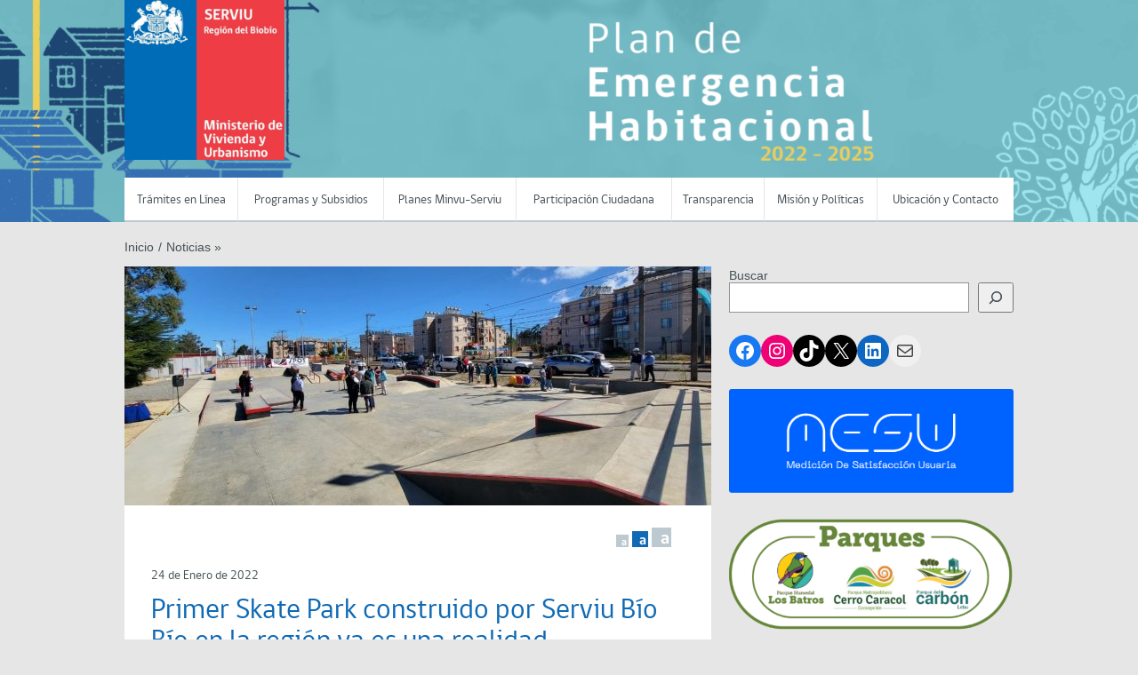

--- FILE ---
content_type: text/html; charset=UTF-8
request_url: https://www.serviubiobio.cl/2022/01/24/primer-skate-park-construido-por-serviu-bio-bio-en-la-region-ya-es-una-realidad/
body_size: 17286
content:
<!DOCTYPE html>
<!--[if lt IE 7]>      <html class="no-js lt-ie9 lt-ie8 lt-ie7"> <![endif]-->
<!--[if IE 7]>         <html class="no-js lt-ie9 lt-ie8"> <![endif]-->
<!--[if IE 8]>         <html class="no-js lt-ie9">
    <link rel="stylesheet" href="https://www.serviubiobio.cl/wp-content/themes/gobcl-wp-master/css/ie.css">
<![endif]-->
<!--[if gt IE 8]><!--> <html class="no-js"> <!--<![endif]-->
    <head>
 
<!-- Global site tag (gtag.js) - Google Analytics -->
 <script async src="https://www.googletagmanager.com/gtag/js?id=G-7P7VW6CMD4"></script>
 <script>
  window.dataLayer = window.dataLayer || [];
  function gtag(){dataLayer.push(arguments);}
  gtag('js', new Date());
 
  gtag('config', 'G-7P7VW6CMD4');
 </script>

       <meta charset="utf-8">
        <meta name="viewport" content="width=device-width, initial-scale=1">
        <meta http-equiv="X-UA-Compatible" content="IE=edge">
	<meta http-equiv="Content-Security-Policy" content="upgrade-insecure-requests">
        <title>
          Primer Skate Park construido por Serviu Bío Bío en la región ya es una realidad - SERVIU Región del Biobío        </title>

        <link href='http://fonts.googleapis.com/css?family=Open+Sans:400italic,700italic,400,700' rel='stylesheet' type='text/css'>
        <link rel="stylesheet" href="https://www.serviubiobio.cl/wp-content/themes/gobcl-wp-master/css/main.css">
		<link rel="stylesheet" href="https://www.serviubiobio.cl/wp-content/themes/gobcl-wp-master/css/programas-minvu.css">
        <link rel="shortcut icon" type="image/x-icon" href="https://www.serviubiobio.cl/wp-content/themes/gobcl-wp-master/img/favicon.ico"  />

        <!-- Facebook -->


	<meta property="og:title" content="Primer Skate Park construido por Serviu Bío Bío en la región ya es una realidad" />
	<meta property="og:type" content="website" />
	<meta property="og:url" content="https://www.serviubiobio.cl/2022/01/24/primer-skate-park-construido-por-serviu-bio-bio-en-la-region-ya-es-una-realidad/" />
	<meta property="og:image" content="https://www.serviubiobio.cl/wp-content/uploads/2022/01/1-e1643026099966-150x150.jpeg" />
	<meta property="og:site_name" content="SERVIU Región del Biobío">
	<meta property="og:description" content="La obra, primera en su tipo en la comuna de Talcahuano, considera una intervención en un espacio de 3 mil 962 m2. De este proyecto, se benefician directamente al menos 100 familias. La iniciativa surgió luego de detectar que el...">



<!-- ToDo: Twitter -->
        <meta name='robots' content='max-image-preview:large' />
<link rel='dns-prefetch' href='//code.responsivevoice.org' />
<script type="text/javascript">
/* <![CDATA[ */
window._wpemojiSettings = {"baseUrl":"https:\/\/s.w.org\/images\/core\/emoji\/14.0.0\/72x72\/","ext":".png","svgUrl":"https:\/\/s.w.org\/images\/core\/emoji\/14.0.0\/svg\/","svgExt":".svg","source":{"concatemoji":"https:\/\/www.serviubiobio.cl\/wp-includes\/js\/wp-emoji-release.min.js?ver=011a81116bc26fa02759b74d9e985767"}};
/*! This file is auto-generated */
!function(i,n){var o,s,e;function c(e){try{var t={supportTests:e,timestamp:(new Date).valueOf()};sessionStorage.setItem(o,JSON.stringify(t))}catch(e){}}function p(e,t,n){e.clearRect(0,0,e.canvas.width,e.canvas.height),e.fillText(t,0,0);var t=new Uint32Array(e.getImageData(0,0,e.canvas.width,e.canvas.height).data),r=(e.clearRect(0,0,e.canvas.width,e.canvas.height),e.fillText(n,0,0),new Uint32Array(e.getImageData(0,0,e.canvas.width,e.canvas.height).data));return t.every(function(e,t){return e===r[t]})}function u(e,t,n){switch(t){case"flag":return n(e,"\ud83c\udff3\ufe0f\u200d\u26a7\ufe0f","\ud83c\udff3\ufe0f\u200b\u26a7\ufe0f")?!1:!n(e,"\ud83c\uddfa\ud83c\uddf3","\ud83c\uddfa\u200b\ud83c\uddf3")&&!n(e,"\ud83c\udff4\udb40\udc67\udb40\udc62\udb40\udc65\udb40\udc6e\udb40\udc67\udb40\udc7f","\ud83c\udff4\u200b\udb40\udc67\u200b\udb40\udc62\u200b\udb40\udc65\u200b\udb40\udc6e\u200b\udb40\udc67\u200b\udb40\udc7f");case"emoji":return!n(e,"\ud83e\udef1\ud83c\udffb\u200d\ud83e\udef2\ud83c\udfff","\ud83e\udef1\ud83c\udffb\u200b\ud83e\udef2\ud83c\udfff")}return!1}function f(e,t,n){var r="undefined"!=typeof WorkerGlobalScope&&self instanceof WorkerGlobalScope?new OffscreenCanvas(300,150):i.createElement("canvas"),a=r.getContext("2d",{willReadFrequently:!0}),o=(a.textBaseline="top",a.font="600 32px Arial",{});return e.forEach(function(e){o[e]=t(a,e,n)}),o}function t(e){var t=i.createElement("script");t.src=e,t.defer=!0,i.head.appendChild(t)}"undefined"!=typeof Promise&&(o="wpEmojiSettingsSupports",s=["flag","emoji"],n.supports={everything:!0,everythingExceptFlag:!0},e=new Promise(function(e){i.addEventListener("DOMContentLoaded",e,{once:!0})}),new Promise(function(t){var n=function(){try{var e=JSON.parse(sessionStorage.getItem(o));if("object"==typeof e&&"number"==typeof e.timestamp&&(new Date).valueOf()<e.timestamp+604800&&"object"==typeof e.supportTests)return e.supportTests}catch(e){}return null}();if(!n){if("undefined"!=typeof Worker&&"undefined"!=typeof OffscreenCanvas&&"undefined"!=typeof URL&&URL.createObjectURL&&"undefined"!=typeof Blob)try{var e="postMessage("+f.toString()+"("+[JSON.stringify(s),u.toString(),p.toString()].join(",")+"));",r=new Blob([e],{type:"text/javascript"}),a=new Worker(URL.createObjectURL(r),{name:"wpTestEmojiSupports"});return void(a.onmessage=function(e){c(n=e.data),a.terminate(),t(n)})}catch(e){}c(n=f(s,u,p))}t(n)}).then(function(e){for(var t in e)n.supports[t]=e[t],n.supports.everything=n.supports.everything&&n.supports[t],"flag"!==t&&(n.supports.everythingExceptFlag=n.supports.everythingExceptFlag&&n.supports[t]);n.supports.everythingExceptFlag=n.supports.everythingExceptFlag&&!n.supports.flag,n.DOMReady=!1,n.readyCallback=function(){n.DOMReady=!0}}).then(function(){return e}).then(function(){var e;n.supports.everything||(n.readyCallback(),(e=n.source||{}).concatemoji?t(e.concatemoji):e.wpemoji&&e.twemoji&&(t(e.twemoji),t(e.wpemoji)))}))}((window,document),window._wpemojiSettings);
/* ]]> */
</script>
<style id='wp-emoji-styles-inline-css' type='text/css'>

	img.wp-smiley, img.emoji {
		display: inline !important;
		border: none !important;
		box-shadow: none !important;
		height: 1em !important;
		width: 1em !important;
		margin: 0 0.07em !important;
		vertical-align: -0.1em !important;
		background: none !important;
		padding: 0 !important;
	}
</style>
<link rel='stylesheet' id='wp-block-library-css' href='https://www.serviubiobio.cl/wp-includes/css/dist/block-library/style.min.css?ver=011a81116bc26fa02759b74d9e985767' type='text/css' media='all' />
<link rel='stylesheet' id='create-block-document-block-css' href='https://www.serviubiobio.cl/wp-content/plugins/document/build/style-index.css?ver=1667422404' type='text/css' media='all' />
<style id='classic-theme-styles-inline-css' type='text/css'>
/*! This file is auto-generated */
.wp-block-button__link{color:#fff;background-color:#32373c;border-radius:9999px;box-shadow:none;text-decoration:none;padding:calc(.667em + 2px) calc(1.333em + 2px);font-size:1.125em}.wp-block-file__button{background:#32373c;color:#fff;text-decoration:none}
</style>
<style id='global-styles-inline-css' type='text/css'>
body{--wp--preset--color--black: #000000;--wp--preset--color--cyan-bluish-gray: #abb8c3;--wp--preset--color--white: #ffffff;--wp--preset--color--pale-pink: #f78da7;--wp--preset--color--vivid-red: #cf2e2e;--wp--preset--color--luminous-vivid-orange: #ff6900;--wp--preset--color--luminous-vivid-amber: #fcb900;--wp--preset--color--light-green-cyan: #7bdcb5;--wp--preset--color--vivid-green-cyan: #00d084;--wp--preset--color--pale-cyan-blue: #8ed1fc;--wp--preset--color--vivid-cyan-blue: #0693e3;--wp--preset--color--vivid-purple: #9b51e0;--wp--preset--gradient--vivid-cyan-blue-to-vivid-purple: linear-gradient(135deg,rgba(6,147,227,1) 0%,rgb(155,81,224) 100%);--wp--preset--gradient--light-green-cyan-to-vivid-green-cyan: linear-gradient(135deg,rgb(122,220,180) 0%,rgb(0,208,130) 100%);--wp--preset--gradient--luminous-vivid-amber-to-luminous-vivid-orange: linear-gradient(135deg,rgba(252,185,0,1) 0%,rgba(255,105,0,1) 100%);--wp--preset--gradient--luminous-vivid-orange-to-vivid-red: linear-gradient(135deg,rgba(255,105,0,1) 0%,rgb(207,46,46) 100%);--wp--preset--gradient--very-light-gray-to-cyan-bluish-gray: linear-gradient(135deg,rgb(238,238,238) 0%,rgb(169,184,195) 100%);--wp--preset--gradient--cool-to-warm-spectrum: linear-gradient(135deg,rgb(74,234,220) 0%,rgb(151,120,209) 20%,rgb(207,42,186) 40%,rgb(238,44,130) 60%,rgb(251,105,98) 80%,rgb(254,248,76) 100%);--wp--preset--gradient--blush-light-purple: linear-gradient(135deg,rgb(255,206,236) 0%,rgb(152,150,240) 100%);--wp--preset--gradient--blush-bordeaux: linear-gradient(135deg,rgb(254,205,165) 0%,rgb(254,45,45) 50%,rgb(107,0,62) 100%);--wp--preset--gradient--luminous-dusk: linear-gradient(135deg,rgb(255,203,112) 0%,rgb(199,81,192) 50%,rgb(65,88,208) 100%);--wp--preset--gradient--pale-ocean: linear-gradient(135deg,rgb(255,245,203) 0%,rgb(182,227,212) 50%,rgb(51,167,181) 100%);--wp--preset--gradient--electric-grass: linear-gradient(135deg,rgb(202,248,128) 0%,rgb(113,206,126) 100%);--wp--preset--gradient--midnight: linear-gradient(135deg,rgb(2,3,129) 0%,rgb(40,116,252) 100%);--wp--preset--font-size--small: 13px;--wp--preset--font-size--medium: 20px;--wp--preset--font-size--large: 36px;--wp--preset--font-size--x-large: 42px;--wp--preset--spacing--20: 0.44rem;--wp--preset--spacing--30: 0.67rem;--wp--preset--spacing--40: 1rem;--wp--preset--spacing--50: 1.5rem;--wp--preset--spacing--60: 2.25rem;--wp--preset--spacing--70: 3.38rem;--wp--preset--spacing--80: 5.06rem;--wp--preset--shadow--natural: 6px 6px 9px rgba(0, 0, 0, 0.2);--wp--preset--shadow--deep: 12px 12px 50px rgba(0, 0, 0, 0.4);--wp--preset--shadow--sharp: 6px 6px 0px rgba(0, 0, 0, 0.2);--wp--preset--shadow--outlined: 6px 6px 0px -3px rgba(255, 255, 255, 1), 6px 6px rgba(0, 0, 0, 1);--wp--preset--shadow--crisp: 6px 6px 0px rgba(0, 0, 0, 1);}:where(.is-layout-flex){gap: 0.5em;}:where(.is-layout-grid){gap: 0.5em;}body .is-layout-flow > .alignleft{float: left;margin-inline-start: 0;margin-inline-end: 2em;}body .is-layout-flow > .alignright{float: right;margin-inline-start: 2em;margin-inline-end: 0;}body .is-layout-flow > .aligncenter{margin-left: auto !important;margin-right: auto !important;}body .is-layout-constrained > .alignleft{float: left;margin-inline-start: 0;margin-inline-end: 2em;}body .is-layout-constrained > .alignright{float: right;margin-inline-start: 2em;margin-inline-end: 0;}body .is-layout-constrained > .aligncenter{margin-left: auto !important;margin-right: auto !important;}body .is-layout-constrained > :where(:not(.alignleft):not(.alignright):not(.alignfull)){max-width: var(--wp--style--global--content-size);margin-left: auto !important;margin-right: auto !important;}body .is-layout-constrained > .alignwide{max-width: var(--wp--style--global--wide-size);}body .is-layout-flex{display: flex;}body .is-layout-flex{flex-wrap: wrap;align-items: center;}body .is-layout-flex > *{margin: 0;}body .is-layout-grid{display: grid;}body .is-layout-grid > *{margin: 0;}:where(.wp-block-columns.is-layout-flex){gap: 2em;}:where(.wp-block-columns.is-layout-grid){gap: 2em;}:where(.wp-block-post-template.is-layout-flex){gap: 1.25em;}:where(.wp-block-post-template.is-layout-grid){gap: 1.25em;}.has-black-color{color: var(--wp--preset--color--black) !important;}.has-cyan-bluish-gray-color{color: var(--wp--preset--color--cyan-bluish-gray) !important;}.has-white-color{color: var(--wp--preset--color--white) !important;}.has-pale-pink-color{color: var(--wp--preset--color--pale-pink) !important;}.has-vivid-red-color{color: var(--wp--preset--color--vivid-red) !important;}.has-luminous-vivid-orange-color{color: var(--wp--preset--color--luminous-vivid-orange) !important;}.has-luminous-vivid-amber-color{color: var(--wp--preset--color--luminous-vivid-amber) !important;}.has-light-green-cyan-color{color: var(--wp--preset--color--light-green-cyan) !important;}.has-vivid-green-cyan-color{color: var(--wp--preset--color--vivid-green-cyan) !important;}.has-pale-cyan-blue-color{color: var(--wp--preset--color--pale-cyan-blue) !important;}.has-vivid-cyan-blue-color{color: var(--wp--preset--color--vivid-cyan-blue) !important;}.has-vivid-purple-color{color: var(--wp--preset--color--vivid-purple) !important;}.has-black-background-color{background-color: var(--wp--preset--color--black) !important;}.has-cyan-bluish-gray-background-color{background-color: var(--wp--preset--color--cyan-bluish-gray) !important;}.has-white-background-color{background-color: var(--wp--preset--color--white) !important;}.has-pale-pink-background-color{background-color: var(--wp--preset--color--pale-pink) !important;}.has-vivid-red-background-color{background-color: var(--wp--preset--color--vivid-red) !important;}.has-luminous-vivid-orange-background-color{background-color: var(--wp--preset--color--luminous-vivid-orange) !important;}.has-luminous-vivid-amber-background-color{background-color: var(--wp--preset--color--luminous-vivid-amber) !important;}.has-light-green-cyan-background-color{background-color: var(--wp--preset--color--light-green-cyan) !important;}.has-vivid-green-cyan-background-color{background-color: var(--wp--preset--color--vivid-green-cyan) !important;}.has-pale-cyan-blue-background-color{background-color: var(--wp--preset--color--pale-cyan-blue) !important;}.has-vivid-cyan-blue-background-color{background-color: var(--wp--preset--color--vivid-cyan-blue) !important;}.has-vivid-purple-background-color{background-color: var(--wp--preset--color--vivid-purple) !important;}.has-black-border-color{border-color: var(--wp--preset--color--black) !important;}.has-cyan-bluish-gray-border-color{border-color: var(--wp--preset--color--cyan-bluish-gray) !important;}.has-white-border-color{border-color: var(--wp--preset--color--white) !important;}.has-pale-pink-border-color{border-color: var(--wp--preset--color--pale-pink) !important;}.has-vivid-red-border-color{border-color: var(--wp--preset--color--vivid-red) !important;}.has-luminous-vivid-orange-border-color{border-color: var(--wp--preset--color--luminous-vivid-orange) !important;}.has-luminous-vivid-amber-border-color{border-color: var(--wp--preset--color--luminous-vivid-amber) !important;}.has-light-green-cyan-border-color{border-color: var(--wp--preset--color--light-green-cyan) !important;}.has-vivid-green-cyan-border-color{border-color: var(--wp--preset--color--vivid-green-cyan) !important;}.has-pale-cyan-blue-border-color{border-color: var(--wp--preset--color--pale-cyan-blue) !important;}.has-vivid-cyan-blue-border-color{border-color: var(--wp--preset--color--vivid-cyan-blue) !important;}.has-vivid-purple-border-color{border-color: var(--wp--preset--color--vivid-purple) !important;}.has-vivid-cyan-blue-to-vivid-purple-gradient-background{background: var(--wp--preset--gradient--vivid-cyan-blue-to-vivid-purple) !important;}.has-light-green-cyan-to-vivid-green-cyan-gradient-background{background: var(--wp--preset--gradient--light-green-cyan-to-vivid-green-cyan) !important;}.has-luminous-vivid-amber-to-luminous-vivid-orange-gradient-background{background: var(--wp--preset--gradient--luminous-vivid-amber-to-luminous-vivid-orange) !important;}.has-luminous-vivid-orange-to-vivid-red-gradient-background{background: var(--wp--preset--gradient--luminous-vivid-orange-to-vivid-red) !important;}.has-very-light-gray-to-cyan-bluish-gray-gradient-background{background: var(--wp--preset--gradient--very-light-gray-to-cyan-bluish-gray) !important;}.has-cool-to-warm-spectrum-gradient-background{background: var(--wp--preset--gradient--cool-to-warm-spectrum) !important;}.has-blush-light-purple-gradient-background{background: var(--wp--preset--gradient--blush-light-purple) !important;}.has-blush-bordeaux-gradient-background{background: var(--wp--preset--gradient--blush-bordeaux) !important;}.has-luminous-dusk-gradient-background{background: var(--wp--preset--gradient--luminous-dusk) !important;}.has-pale-ocean-gradient-background{background: var(--wp--preset--gradient--pale-ocean) !important;}.has-electric-grass-gradient-background{background: var(--wp--preset--gradient--electric-grass) !important;}.has-midnight-gradient-background{background: var(--wp--preset--gradient--midnight) !important;}.has-small-font-size{font-size: var(--wp--preset--font-size--small) !important;}.has-medium-font-size{font-size: var(--wp--preset--font-size--medium) !important;}.has-large-font-size{font-size: var(--wp--preset--font-size--large) !important;}.has-x-large-font-size{font-size: var(--wp--preset--font-size--x-large) !important;}
.wp-block-navigation a:where(:not(.wp-element-button)){color: inherit;}
:where(.wp-block-post-template.is-layout-flex){gap: 1.25em;}:where(.wp-block-post-template.is-layout-grid){gap: 1.25em;}
:where(.wp-block-columns.is-layout-flex){gap: 2em;}:where(.wp-block-columns.is-layout-grid){gap: 2em;}
.wp-block-pullquote{font-size: 1.5em;line-height: 1.6;}
</style>
<link rel='stylesheet' id='rv-style-css' href='https://www.serviubiobio.cl/wp-content/plugins/responsivevoice-text-to-speech/includes/css/responsivevoice.css?ver=011a81116bc26fa02759b74d9e985767' type='text/css' media='all' />
<link rel='stylesheet' id='simple-banner-style-css' href='https://www.serviubiobio.cl/wp-content/plugins/simple-banner/simple-banner.css?ver=2.17.0' type='text/css' media='all' />
<style id='akismet-widget-style-inline-css' type='text/css'>

			.a-stats {
				--akismet-color-mid-green: #357b49;
				--akismet-color-white: #fff;
				--akismet-color-light-grey: #f6f7f7;

				max-width: 350px;
				width: auto;
			}

			.a-stats * {
				all: unset;
				box-sizing: border-box;
			}

			.a-stats strong {
				font-weight: 600;
			}

			.a-stats a.a-stats__link,
			.a-stats a.a-stats__link:visited,
			.a-stats a.a-stats__link:active {
				background: var(--akismet-color-mid-green);
				border: none;
				box-shadow: none;
				border-radius: 8px;
				color: var(--akismet-color-white);
				cursor: pointer;
				display: block;
				font-family: -apple-system, BlinkMacSystemFont, 'Segoe UI', 'Roboto', 'Oxygen-Sans', 'Ubuntu', 'Cantarell', 'Helvetica Neue', sans-serif;
				font-weight: 500;
				padding: 12px;
				text-align: center;
				text-decoration: none;
				transition: all 0.2s ease;
			}

			/* Extra specificity to deal with TwentyTwentyOne focus style */
			.widget .a-stats a.a-stats__link:focus {
				background: var(--akismet-color-mid-green);
				color: var(--akismet-color-white);
				text-decoration: none;
			}

			.a-stats a.a-stats__link:hover {
				filter: brightness(110%);
				box-shadow: 0 4px 12px rgba(0, 0, 0, 0.06), 0 0 2px rgba(0, 0, 0, 0.16);
			}

			.a-stats .count {
				color: var(--akismet-color-white);
				display: block;
				font-size: 1.5em;
				line-height: 1.4;
				padding: 0 13px;
				white-space: nowrap;
			}
		
</style>
<!--n2css--><script type="text/javascript" src="https://www.serviubiobio.cl/wp-includes/js/jquery/jquery.min.js?ver=3.7.1" id="jquery-core-js"></script>
<script type="text/javascript" src="https://www.serviubiobio.cl/wp-includes/js/jquery/jquery-migrate.min.js?ver=3.4.1" id="jquery-migrate-js"></script>
<script type="text/javascript" src="https://www.serviubiobio.cl/wp-content/plugins/document/assets/pdfobject.min.js?ver=1" id="document-pdf-object-js"></script>
<script type="text/javascript" src="https://code.responsivevoice.org/responsivevoice.js?key=IpRxdXM7" id="responsive-voice-js"></script>
<script type="text/javascript" id="simple-banner-script-js-before">
/* <![CDATA[ */
const simpleBannerScriptParams = {"version":"2.17.0","hide_simple_banner":"no","simple_banner_prepend_element":false,"simple_banner_position":"","header_margin":"","header_padding":"","simple_banner_z_index":"","simple_banner_text":"","pro_version_enabled":"","disabled_on_current_page":false,"debug_mode":"","id":3111,"disabled_pages_array":[],"is_current_page_a_post":true,"disabled_on_posts":"","simple_banner_disabled_page_paths":false,"simple_banner_font_size":"","simple_banner_color":"","simple_banner_text_color":"","simple_banner_link_color":"","simple_banner_close_color":"","simple_banner_custom_css":"","simple_banner_scrolling_custom_css":"","simple_banner_text_custom_css":"","simple_banner_button_css":"","site_custom_css":"","keep_site_custom_css":"","site_custom_js":"","keep_site_custom_js":"","wp_body_open_enabled":"","wp_body_open":true,"close_button_enabled":"","close_button_expiration":"","close_button_cookie_set":false,"current_date":{"date":"2026-01-21 04:53:23.000000","timezone_type":3,"timezone":"UTC"},"start_date":{"date":"2026-01-21 04:53:23.000000","timezone_type":3,"timezone":"UTC"},"end_date":{"date":"2026-01-21 04:53:23.000000","timezone_type":3,"timezone":"UTC"},"simple_banner_start_after_date":"","simple_banner_remove_after_date":"","simple_banner_insert_inside_element":""}
/* ]]> */
</script>
<script type="text/javascript" src="https://www.serviubiobio.cl/wp-content/plugins/simple-banner/simple-banner.js?ver=2.17.0" id="simple-banner-script-js"></script>
<script type="text/javascript" id="ai-js-js-extra">
/* <![CDATA[ */
var MyAjax = {"ajaxurl":"https:\/\/www.serviubiobio.cl\/wp-admin\/admin-ajax.php","security":"71973b78f0"};
/* ]]> */
</script>
<script type="text/javascript" src="https://www.serviubiobio.cl/wp-content/plugins/advanced-iframe/js/ai.min.js?ver=229982" id="ai-js-js"></script>
<link rel="https://api.w.org/" href="https://www.serviubiobio.cl/wp-json/" /><link rel="alternate" type="application/json" href="https://www.serviubiobio.cl/wp-json/wp/v2/posts/3111" /><link rel="alternate" type="application/json+oembed" href="https://www.serviubiobio.cl/wp-json/oembed/1.0/embed?url=https%3A%2F%2Fwww.serviubiobio.cl%2F2022%2F01%2F24%2Fprimer-skate-park-construido-por-serviu-bio-bio-en-la-region-ya-es-una-realidad%2F" />
<link rel="alternate" type="text/xml+oembed" href="https://www.serviubiobio.cl/wp-json/oembed/1.0/embed?url=https%3A%2F%2Fwww.serviubiobio.cl%2F2022%2F01%2F24%2Fprimer-skate-park-construido-por-serviu-bio-bio-en-la-region-ya-es-una-realidad%2F&#038;format=xml" />
	<link rel="preconnect" href="https://fonts.googleapis.com">
	<link rel="preconnect" href="https://fonts.gstatic.com">
	
		<!-- GA Google Analytics @ https://m0n.co/ga -->
		<script async src="https://www.googletagmanager.com/gtag/js?id=G-GNWL164H4K"></script>
		<script>
			window.dataLayer = window.dataLayer || [];
			function gtag(){dataLayer.push(arguments);}
			gtag('js', new Date());
			gtag('config', 'G-GNWL164H4K');
		</script>

	<!-- Global site tag (gtag.js) - Google Analytics -->
<script async src="https://www.googletagmanager.com/gtag/js?id=G-GNWL164H4K"></script>
<script>
  window.dataLayer = window.dataLayer || [];
  function gtag(){dataLayer.push(arguments);}
  gtag('js', new Date());

  gtag('config', 'G-GNWL164H4K');
</script>
<style type="text/css">.simple-banner{background: #024985;}</style><style type="text/css">.simple-banner .simple-banner-text{color: #ffffff;}</style><style type="text/css">.simple-banner .simple-banner-text a{color:#f16521;}</style><style type="text/css">.simple-banner{z-index: 99999;}</style><style id="simple-banner-site-custom-css-dummy" type="text/css"></style><script id="simple-banner-site-custom-js-dummy" type="text/javascript"></script><!-- Custom CSS -->
<style>
.fb-video.fb_iframe_widget.fb_iframe_widget_fluid_desktop {
display: none;
}
.fb-video {
display: none;
}
.row.categoriasdeprogramas {
display: none;
}
#prefooter {
display: none;
}
.widget-ministerios {
display: none;
}
.redes-lista {
display: none;
}
.buscar.clearfix {
display: none;
}
</style>
<!-- Generated by https://wordpress.org/plugins/theme-junkie-custom-css/ -->
<link rel="icon" href="https://www.serviubiobio.cl/wp-content/uploads/2018/09/cropped-favicon-32x32.png" sizes="32x32" />
<link rel="icon" href="https://www.serviubiobio.cl/wp-content/uploads/2018/09/cropped-favicon-192x192.png" sizes="192x192" />
<link rel="apple-touch-icon" href="https://www.serviubiobio.cl/wp-content/uploads/2018/09/cropped-favicon-180x180.png" />
<meta name="msapplication-TileImage" content="https://www.serviubiobio.cl/wp-content/uploads/2018/09/cropped-favicon-270x270.png" />
	<style id="egf-frontend-styles" type="text/css">
		p {} h1 {} h2 {} h3 {} h4 {} h5 {} h6 {} 	</style>
	
    </head>
    <body class="post-template-default single single-post postid-3111 single-format-standard">

        <div id="fb-root"></div>
        <script>(function(d, s, id) {
          var js, fjs = d.getElementsByTagName(s)[0];
          if (d.getElementById(id)) return;
          js = d.createElement(s); js.id = id;
          // reemplazar ID_DEL_APP_DE_FACEBOOK
          js.src = "//connect.facebook.net/es_LA/sdk.js#xfbml=1&appId=ID_DEL_APP_DE_FACEBOOK&version=v2.0";
          fjs.parentNode.insertBefore(js, fjs);
        }(document, 'script', 'facebook-jssdk'));</script>

    <div id="menu-movil">
        <div class="wrap">
            <nav id="menu-principal">
                <!-- Menu Principal - Móvil -->
                <ul id="menu-main-menu" class="menu-main"><li id="menu-item-88" class="menu-item menu-item-type-post_type menu-item-object-page menu-item-88"><a href="https://www.serviubiobio.cl/tramites-en-linea/">Trámites en Línea</a></li>
<li id="menu-item-2126" class="menu-item menu-item-type-post_type menu-item-object-page menu-item-has-children menu-item-2126"><a href="https://www.serviubiobio.cl/beneficios-programas-y-subsidios/">Programas y Subsidios</a>
<ul class="sub-menu">
	<li id="menu-item-5741" class="menu-item menu-item-type-post_type menu-item-object-page menu-item-5741"><a href="https://www.serviubiobio.cl/a-que-subsidios-puedo-acceder/">¿A qué subsidios puedo acceder?</a></li>
</ul>
</li>
<li id="menu-item-7309" class="menu-item menu-item-type-post_type menu-item-object-page menu-item-has-children menu-item-7309"><a href="https://www.serviubiobio.cl/planes/">Planes Minvu-Serviu</a>
<ul class="sub-menu">
	<li id="menu-item-7312" class="menu-item menu-item-type-custom menu-item-object-custom menu-item-7312"><a href="https://www.minvu.gob.cl/plan-de-emergencia-habitacional/">Plan de Emergencia Habitacional</a></li>
	<li id="menu-item-7004" class="menu-item menu-item-type-post_type menu-item-object-page menu-item-7004"><a href="https://www.serviubiobio.cl/planes-sociales/">Plan de Acompañamiento Social Programas Habitacionales Minvu-Serviu</a></li>
	<li id="menu-item-7310" class="menu-item menu-item-type-custom menu-item-object-custom menu-item-7310"><a href="https://www.minvu.gob.cl/beneficio/ciudad/planes-urbanos-habitacionales/">Planes Urbanos Habitacionales</a></li>
	<li id="menu-item-7311" class="menu-item menu-item-type-custom menu-item-object-custom menu-item-7311"><a href="https://www.minvu.gob.cl/elementos-tecnicos/planes-reguladores-2023/">Planes Reguladores</a></li>
</ul>
</li>
<li id="menu-item-247" class="menu-item menu-item-type-post_type menu-item-object-page menu-item-247"><a href="https://www.serviubiobio.cl/participacion-ciudadana/">Participación Ciudadana</a></li>
<li id="menu-item-5355" class="menu-item menu-item-type-post_type menu-item-object-page menu-item-5355"><a href="https://www.serviubiobio.cl/transparenciaserviu/">Transparencia</a></li>
<li id="menu-item-2045" class="menu-item menu-item-type-post_type menu-item-object-page menu-item-2045"><a href="https://www.serviubiobio.cl/mision-y-vision/">Misión y Políticas</a></li>
<li id="menu-item-194" class="menu-item menu-item-type-post_type menu-item-object-page menu-item-194"><a href="https://www.serviubiobio.cl/nuestras-oficinas/">Ubicación y Contacto</a></li>
</ul>            </nav>
        </div>
    </div>

    <header style="background-image:url('https://www.serviubiobio.cl/wp-content/uploads/2024/09/cropped-cropped-cover-peh-3.png')">
        <div class="wrap">

        	<h1 id="logo-main">
                <a href="https://www.serviubiobio.cl/">
                    <img src="http://www.serviubiobio.cl/wp-content/uploads/2018/09/logo.jpg">
                </a>
            </h1>

            <nav id="menu-principal">
            <!-- Menu Principal -->
                <ul id="menu-main-menu" class="menu-main"><li class="menu-item menu-item-type-post_type menu-item-object-page menu-item-88"><a href="https://www.serviubiobio.cl/tramites-en-linea/">Trámites en Línea</a></li>
<li class="menu-item menu-item-type-post_type menu-item-object-page menu-item-has-children menu-item-2126"><a href="https://www.serviubiobio.cl/beneficios-programas-y-subsidios/">Programas y Subsidios</a>
<ul class="sub-menu">
	<li class="menu-item menu-item-type-post_type menu-item-object-page menu-item-5741"><a href="https://www.serviubiobio.cl/a-que-subsidios-puedo-acceder/">¿A qué subsidios puedo acceder?</a></li>
</ul>
</li>
<li class="menu-item menu-item-type-post_type menu-item-object-page menu-item-has-children menu-item-7309"><a href="https://www.serviubiobio.cl/planes/">Planes Minvu-Serviu</a>
<ul class="sub-menu">
	<li class="menu-item menu-item-type-custom menu-item-object-custom menu-item-7312"><a href="https://www.minvu.gob.cl/plan-de-emergencia-habitacional/">Plan de Emergencia Habitacional</a></li>
	<li class="menu-item menu-item-type-post_type menu-item-object-page menu-item-7004"><a href="https://www.serviubiobio.cl/planes-sociales/">Plan de Acompañamiento Social Programas Habitacionales Minvu-Serviu</a></li>
	<li class="menu-item menu-item-type-custom menu-item-object-custom menu-item-7310"><a href="https://www.minvu.gob.cl/beneficio/ciudad/planes-urbanos-habitacionales/">Planes Urbanos Habitacionales</a></li>
	<li class="menu-item menu-item-type-custom menu-item-object-custom menu-item-7311"><a href="https://www.minvu.gob.cl/elementos-tecnicos/planes-reguladores-2023/">Planes Reguladores</a></li>
</ul>
</li>
<li class="menu-item menu-item-type-post_type menu-item-object-page menu-item-247"><a href="https://www.serviubiobio.cl/participacion-ciudadana/">Participación Ciudadana</a></li>
<li class="menu-item menu-item-type-post_type menu-item-object-page menu-item-5355"><a href="https://www.serviubiobio.cl/transparenciaserviu/">Transparencia</a></li>
<li class="menu-item menu-item-type-post_type menu-item-object-page menu-item-2045"><a href="https://www.serviubiobio.cl/mision-y-vision/">Misión y Políticas</a></li>
<li class="menu-item menu-item-type-post_type menu-item-object-page menu-item-194"><a href="https://www.serviubiobio.cl/nuestras-oficinas/">Ubicación y Contacto</a></li>
</ul>            </nav>


            <a href="#" id="menu-movil-trigger">Menú Principal</a>

        </div>
    </header>



	<div id="content">

		<div class="wrap">

			<div id="main">

				<div id="breadcrumbs">
					<ul>
						<li><a href="https://www.serviubiobio.cl">Inicio</a></li>
						<li class="sep">/</li>
						<li><a href="https://www.serviubiobio.cl/category/noticias/">Noticias »</a></li>

					</ul>
					<div class="clearfix"></div>
				</div>

				<div class="post">

					
						<div class="pic">
							<img width="660" height="269" src="https://www.serviubiobio.cl/wp-content/uploads/2022/01/1-e1643026099966-660x269.jpeg" class="attachment-660x9999 size-660x9999 wp-post-image" alt="" decoding="async" fetchpriority="high" srcset="https://www.serviubiobio.cl/wp-content/uploads/2022/01/1-e1643026099966-660x269.jpeg 660w, https://www.serviubiobio.cl/wp-content/uploads/2022/01/1-e1643026099966-300x122.jpeg 300w, https://www.serviubiobio.cl/wp-content/uploads/2022/01/1-e1643026099966-1024x417.jpeg 1024w, https://www.serviubiobio.cl/wp-content/uploads/2022/01/1-e1643026099966-768x313.jpeg 768w, https://www.serviubiobio.cl/wp-content/uploads/2022/01/1-e1643026099966.jpeg 1280w" sizes="(max-width: 660px) 100vw, 660px" />						</div>

						<div class="clearfix"></div>

						<div class="social">
							<ul>
								<li>
									<div [responsivevoice_button voice="Spanish Latin American Female" buttontext="Escucha esta publicación" rate="1.1"]></div>
								</li>
							</ul>
						</div>

						<div class="fontsize">
							<ul>
								<li class="small"><a data-size="10">a</a></li>
								<li class="medium current"><a data-size="14">a</a></li>
								<li class="large"><a data-size="20">a</a></li>
							</ul>
						</div>

						<div class="clearfix"></div>

						<div class="texto">
							<span class="meta">24 de Enero de 2022 </span>
							<h3 class="title">Primer Skate Park construido por Serviu Bío Bío en la región ya es una realidad</h3>
							<div class="contenido">
								
<p>La obra, primera en su tipo en la comuna de Talcahuano, considera una intervención en un espacio de 3 mil 962 m2. De este proyecto, se benefician directamente al menos 100 familias.</p>



<p>La iniciativa surgió luego de detectar que el principal problema que aqueja a los vecinos es la ubicación de áreas de equipamiento vacías, usadas solamente como basureros que la juventud no tiene posibilidad de ocupar, adecuadamente, como zonas de esparcimiento y entretención que motiven y ayuden a la juventud del sector.</p>



<p>El director del Servicio de Vivienda y Urbanización, Samuel Domínguez indicó que “hoy estamos inaugurando el primer skatepark que construye el Serviu en la Región del Bío Bío, un hecho inédito que se financia a través de los recursos que el ministerio dispone para tales efectos. En este sentido estamos muy contentos, porque junto con impulsar iniciativas como esta, también estamos desarrollando ideas innovadoras como el patinódromo de Chiguayante, en la comuna de Lota un Pumptrack y una cancha de patinaje artístico en la comuna de Los Ángeles”.</p>



<p>Constanza Vásquez, presidenta del Club de Skaters de Talcahuano, descató la importancia que tiene esta obra para la labor social que desarrollan en la comuna. “Este es un final muy feliz, porque son muchos años los que nosotros llevamos pidiendo un Skatepark, trabajando en conjunto con la Municipalidad, buscando la instancia para poder postular. Fue un proceso en el que nos apoyaron mucho, porque vieron nuestro trabajo. Nosotros nos dedicamos a sacar a jóvenes de la droga, a través del skate, a darles apoyo socioemocional, por lo tanto usamos el skate como una herramienta social”, señaló.</p>



<p>El alcalde Henry Campos, a su vez, comentó la relevancia de este proyecto. “Hoy tenemos la concreción de una obra que es importante porque permite generar entornos de esparcimiento, espacios públicos para nuestras vecinas y vecinos de nuestros cerros, en un sector como Centinela. Estamos muy contentos porque permitimos hoy día que estos muchachos no estén utilizando la calle o las multicanchas, porque había muchas dificultades y discusiones con quienes practicaban fútbol, por eso quisimos hacer esta obra maravillosa”, indicó.</p>



<p>Para los entendidos en la materia, este skatepark se emplaza en lo alto de Cerro Centinela 2 y está enfocado al estilo “Street”, con obstáculos como escalera doble set, pirámide, barandas, hubba, quarters con distintas alturas, manual pad, cajones y un slappy de fabricación propia.</p>



<p>Valentín Pino, skater penquista, pero que habitualmente recorre la zona para encontrarse con sus amigos que practican la misma disciplina, considera que “este proyecto está perfect, porque da oportunidad a varios de niños de la población en cualquier tipo de deporte, sea en skate, la bici, en realidad cualquier deporte saca lo mejor de cada persona. Es perfecto porque no podrían haber hecho algo mejor ni mejor ubicado”.</p>



<p>En tanto, Ignacia Sanhueza, también asidua de “la tabla” dice que “es necesario retomar los espacios, porque en estas poblaciones y en muchas más de Talcahuano se ven muchos niños pequeños inducidos en la droga y yo creo que el deporte es una buena forma de incentivar en los niños el tomar buenas decisiones y llevar una vida más sana”.</p>



<p>El skatepark, que representa una inversión de 213 millones de pesos, cuenta con perfiles galvanizados para evitar la corrosión por las sales presentes en las vaguadas típicas de la zona y además fue elaborado con endurecedor de hormigones y productos técnicos para la abrasión, haciendo que su estándar constructivo le permita una larga duración y resistencia al tiempo y uso.</p>



<p>El proyecto fue posible gracias al Programa DS27 del Minvu, que permite que con recursos del Estado se puedan intervenir sitios eriazos y convertirlos en lugares de esparcimiento y en específico en este caso para el uso deportivo urbano.</p>



<figure class="wp-block-gallery columns-3 is-cropped wp-block-gallery-1 is-layout-flex wp-block-gallery-is-layout-flex"><ul class="blocks-gallery-grid"><li class="blocks-gallery-item"><figure><img decoding="async" width="1024" height="768" src="https://www.serviubiobio.cl/wp-content/uploads/2022/01/20220120_110720-1024x768.jpg" alt="" data-id="3113" data-link="https://www.serviubiobio.cl/?attachment_id=3113" class="wp-image-3113" srcset="https://www.serviubiobio.cl/wp-content/uploads/2022/01/20220120_110720-1024x768.jpg 1024w, https://www.serviubiobio.cl/wp-content/uploads/2022/01/20220120_110720-300x225.jpg 300w, https://www.serviubiobio.cl/wp-content/uploads/2022/01/20220120_110720-768x576.jpg 768w, https://www.serviubiobio.cl/wp-content/uploads/2022/01/20220120_110720-1536x1152.jpg 1536w, https://www.serviubiobio.cl/wp-content/uploads/2022/01/20220120_110720-2048x1536.jpg 2048w, https://www.serviubiobio.cl/wp-content/uploads/2022/01/20220120_110720-660x495.jpg 660w" sizes="(max-width: 1024px) 100vw, 1024px" /></figure></li><li class="blocks-gallery-item"><figure><img decoding="async" width="1024" height="768" src="https://www.serviubiobio.cl/wp-content/uploads/2022/01/20220120_110653-1024x768.jpg" alt="" data-id="3114" data-link="https://www.serviubiobio.cl/?attachment_id=3114" class="wp-image-3114" srcset="https://www.serviubiobio.cl/wp-content/uploads/2022/01/20220120_110653-1024x768.jpg 1024w, https://www.serviubiobio.cl/wp-content/uploads/2022/01/20220120_110653-300x225.jpg 300w, https://www.serviubiobio.cl/wp-content/uploads/2022/01/20220120_110653-768x576.jpg 768w, https://www.serviubiobio.cl/wp-content/uploads/2022/01/20220120_110653-1536x1152.jpg 1536w, https://www.serviubiobio.cl/wp-content/uploads/2022/01/20220120_110653-2048x1536.jpg 2048w, https://www.serviubiobio.cl/wp-content/uploads/2022/01/20220120_110653-660x495.jpg 660w" sizes="(max-width: 1024px) 100vw, 1024px" /></figure></li><li class="blocks-gallery-item"><figure><img loading="lazy" decoding="async" width="1024" height="768" src="https://www.serviubiobio.cl/wp-content/uploads/2022/01/20220120_110651-1024x768.jpg" alt="" data-id="3115" data-link="https://www.serviubiobio.cl/?attachment_id=3115" class="wp-image-3115" srcset="https://www.serviubiobio.cl/wp-content/uploads/2022/01/20220120_110651-1024x768.jpg 1024w, https://www.serviubiobio.cl/wp-content/uploads/2022/01/20220120_110651-300x225.jpg 300w, https://www.serviubiobio.cl/wp-content/uploads/2022/01/20220120_110651-768x576.jpg 768w, https://www.serviubiobio.cl/wp-content/uploads/2022/01/20220120_110651-1536x1152.jpg 1536w, https://www.serviubiobio.cl/wp-content/uploads/2022/01/20220120_110651-2048x1536.jpg 2048w, https://www.serviubiobio.cl/wp-content/uploads/2022/01/20220120_110651-660x495.jpg 660w" sizes="(max-width: 1024px) 100vw, 1024px" /></figure></li><li class="blocks-gallery-item"><figure><img loading="lazy" decoding="async" width="1024" height="768" src="https://www.serviubiobio.cl/wp-content/uploads/2022/01/20220120_105415-1024x768.jpg" alt="" data-id="3116" data-link="https://www.serviubiobio.cl/?attachment_id=3116" class="wp-image-3116" srcset="https://www.serviubiobio.cl/wp-content/uploads/2022/01/20220120_105415-1024x768.jpg 1024w, https://www.serviubiobio.cl/wp-content/uploads/2022/01/20220120_105415-300x225.jpg 300w, https://www.serviubiobio.cl/wp-content/uploads/2022/01/20220120_105415-768x576.jpg 768w, https://www.serviubiobio.cl/wp-content/uploads/2022/01/20220120_105415-1536x1152.jpg 1536w, https://www.serviubiobio.cl/wp-content/uploads/2022/01/20220120_105415-2048x1536.jpg 2048w, https://www.serviubiobio.cl/wp-content/uploads/2022/01/20220120_105415-660x495.jpg 660w" sizes="(max-width: 1024px) 100vw, 1024px" /></figure></li><li class="blocks-gallery-item"><figure><img loading="lazy" decoding="async" width="1024" height="768" src="https://www.serviubiobio.cl/wp-content/uploads/2022/01/20220120_105101-1024x768.jpg" alt="" data-id="3117" data-link="https://www.serviubiobio.cl/?attachment_id=3117" class="wp-image-3117" srcset="https://www.serviubiobio.cl/wp-content/uploads/2022/01/20220120_105101-1024x768.jpg 1024w, https://www.serviubiobio.cl/wp-content/uploads/2022/01/20220120_105101-300x225.jpg 300w, https://www.serviubiobio.cl/wp-content/uploads/2022/01/20220120_105101-768x576.jpg 768w, https://www.serviubiobio.cl/wp-content/uploads/2022/01/20220120_105101-1536x1152.jpg 1536w, https://www.serviubiobio.cl/wp-content/uploads/2022/01/20220120_105101-2048x1536.jpg 2048w, https://www.serviubiobio.cl/wp-content/uploads/2022/01/20220120_105101-660x495.jpg 660w" sizes="(max-width: 1024px) 100vw, 1024px" /></figure></li><li class="blocks-gallery-item"><figure><img loading="lazy" decoding="async" width="1024" height="768" src="https://www.serviubiobio.cl/wp-content/uploads/2022/01/20220120_104909-1024x768.jpg" alt="" data-id="3118" data-link="https://www.serviubiobio.cl/?attachment_id=3118" class="wp-image-3118" srcset="https://www.serviubiobio.cl/wp-content/uploads/2022/01/20220120_104909-1024x768.jpg 1024w, https://www.serviubiobio.cl/wp-content/uploads/2022/01/20220120_104909-300x225.jpg 300w, https://www.serviubiobio.cl/wp-content/uploads/2022/01/20220120_104909-768x576.jpg 768w, https://www.serviubiobio.cl/wp-content/uploads/2022/01/20220120_104909-1536x1152.jpg 1536w, https://www.serviubiobio.cl/wp-content/uploads/2022/01/20220120_104909-2048x1536.jpg 2048w, https://www.serviubiobio.cl/wp-content/uploads/2022/01/20220120_104909-660x495.jpg 660w" sizes="(max-width: 1024px) 100vw, 1024px" /></figure></li><li class="blocks-gallery-item"><figure><img loading="lazy" decoding="async" width="1024" height="768" src="https://www.serviubiobio.cl/wp-content/uploads/2022/01/20220120_104846-1024x768.jpg" alt="" data-id="3119" data-link="https://www.serviubiobio.cl/?attachment_id=3119" class="wp-image-3119" srcset="https://www.serviubiobio.cl/wp-content/uploads/2022/01/20220120_104846-1024x768.jpg 1024w, https://www.serviubiobio.cl/wp-content/uploads/2022/01/20220120_104846-300x225.jpg 300w, https://www.serviubiobio.cl/wp-content/uploads/2022/01/20220120_104846-768x576.jpg 768w, https://www.serviubiobio.cl/wp-content/uploads/2022/01/20220120_104846-1536x1152.jpg 1536w, https://www.serviubiobio.cl/wp-content/uploads/2022/01/20220120_104846-2048x1536.jpg 2048w, https://www.serviubiobio.cl/wp-content/uploads/2022/01/20220120_104846-660x495.jpg 660w" sizes="(max-width: 1024px) 100vw, 1024px" /></figure></li><li class="blocks-gallery-item"><figure><img loading="lazy" decoding="async" width="1024" height="768" src="https://www.serviubiobio.cl/wp-content/uploads/2022/01/20220120_104822-1024x768.jpg" alt="" data-id="3120" data-link="https://www.serviubiobio.cl/?attachment_id=3120" class="wp-image-3120" srcset="https://www.serviubiobio.cl/wp-content/uploads/2022/01/20220120_104822-1024x768.jpg 1024w, https://www.serviubiobio.cl/wp-content/uploads/2022/01/20220120_104822-300x225.jpg 300w, https://www.serviubiobio.cl/wp-content/uploads/2022/01/20220120_104822-768x576.jpg 768w, https://www.serviubiobio.cl/wp-content/uploads/2022/01/20220120_104822-1536x1152.jpg 1536w, https://www.serviubiobio.cl/wp-content/uploads/2022/01/20220120_104822-2048x1536.jpg 2048w, https://www.serviubiobio.cl/wp-content/uploads/2022/01/20220120_104822-660x495.jpg 660w" sizes="(max-width: 1024px) 100vw, 1024px" /></figure></li><li class="blocks-gallery-item"><figure><img loading="lazy" decoding="async" width="1024" height="768" src="https://www.serviubiobio.cl/wp-content/uploads/2022/01/20220120_104756-1024x768.jpg" alt="" data-id="3121" data-link="https://www.serviubiobio.cl/?attachment_id=3121" class="wp-image-3121" srcset="https://www.serviubiobio.cl/wp-content/uploads/2022/01/20220120_104756-1024x768.jpg 1024w, https://www.serviubiobio.cl/wp-content/uploads/2022/01/20220120_104756-300x225.jpg 300w, https://www.serviubiobio.cl/wp-content/uploads/2022/01/20220120_104756-768x576.jpg 768w, https://www.serviubiobio.cl/wp-content/uploads/2022/01/20220120_104756-1536x1152.jpg 1536w, https://www.serviubiobio.cl/wp-content/uploads/2022/01/20220120_104756-2048x1536.jpg 2048w, https://www.serviubiobio.cl/wp-content/uploads/2022/01/20220120_104756-660x495.jpg 660w" sizes="(max-width: 1024px) 100vw, 1024px" /></figure></li><li class="blocks-gallery-item"><figure><img loading="lazy" decoding="async" width="1024" height="768" src="https://www.serviubiobio.cl/wp-content/uploads/2022/01/20220120_103824-1024x768.jpg" alt="" data-id="3122" data-link="https://www.serviubiobio.cl/?attachment_id=3122" class="wp-image-3122" srcset="https://www.serviubiobio.cl/wp-content/uploads/2022/01/20220120_103824-1024x768.jpg 1024w, https://www.serviubiobio.cl/wp-content/uploads/2022/01/20220120_103824-300x225.jpg 300w, https://www.serviubiobio.cl/wp-content/uploads/2022/01/20220120_103824-768x576.jpg 768w, https://www.serviubiobio.cl/wp-content/uploads/2022/01/20220120_103824-1536x1152.jpg 1536w, https://www.serviubiobio.cl/wp-content/uploads/2022/01/20220120_103824-2048x1536.jpg 2048w, https://www.serviubiobio.cl/wp-content/uploads/2022/01/20220120_103824-660x495.jpg 660w" sizes="(max-width: 1024px) 100vw, 1024px" /></figure></li><li class="blocks-gallery-item"><figure><img loading="lazy" decoding="async" width="1024" height="768" src="https://www.serviubiobio.cl/wp-content/uploads/2022/01/20220120_103818-1024x768.jpg" alt="" data-id="3123" data-link="https://www.serviubiobio.cl/?attachment_id=3123" class="wp-image-3123" srcset="https://www.serviubiobio.cl/wp-content/uploads/2022/01/20220120_103818-1024x768.jpg 1024w, https://www.serviubiobio.cl/wp-content/uploads/2022/01/20220120_103818-300x225.jpg 300w, https://www.serviubiobio.cl/wp-content/uploads/2022/01/20220120_103818-768x576.jpg 768w, https://www.serviubiobio.cl/wp-content/uploads/2022/01/20220120_103818-1536x1152.jpg 1536w, https://www.serviubiobio.cl/wp-content/uploads/2022/01/20220120_103818-2048x1536.jpg 2048w, https://www.serviubiobio.cl/wp-content/uploads/2022/01/20220120_103818-660x495.jpg 660w" sizes="(max-width: 1024px) 100vw, 1024px" /></figure></li><li class="blocks-gallery-item"><figure><img loading="lazy" decoding="async" width="1024" height="768" src="https://www.serviubiobio.cl/wp-content/uploads/2022/01/20220120_103741-1024x768.jpg" alt="" data-id="3124" data-link="https://www.serviubiobio.cl/?attachment_id=3124" class="wp-image-3124" srcset="https://www.serviubiobio.cl/wp-content/uploads/2022/01/20220120_103741-1024x768.jpg 1024w, https://www.serviubiobio.cl/wp-content/uploads/2022/01/20220120_103741-300x225.jpg 300w, https://www.serviubiobio.cl/wp-content/uploads/2022/01/20220120_103741-768x576.jpg 768w, https://www.serviubiobio.cl/wp-content/uploads/2022/01/20220120_103741-1536x1152.jpg 1536w, https://www.serviubiobio.cl/wp-content/uploads/2022/01/20220120_103741-2048x1536.jpg 2048w, https://www.serviubiobio.cl/wp-content/uploads/2022/01/20220120_103741-660x495.jpg 660w" sizes="(max-width: 1024px) 100vw, 1024px" /></figure></li><li class="blocks-gallery-item"><figure><img loading="lazy" decoding="async" width="1024" height="768" src="https://www.serviubiobio.cl/wp-content/uploads/2022/01/20220120_103734-1024x768.jpg" alt="" data-id="3125" data-link="https://www.serviubiobio.cl/?attachment_id=3125" class="wp-image-3125" srcset="https://www.serviubiobio.cl/wp-content/uploads/2022/01/20220120_103734-1024x768.jpg 1024w, https://www.serviubiobio.cl/wp-content/uploads/2022/01/20220120_103734-300x225.jpg 300w, https://www.serviubiobio.cl/wp-content/uploads/2022/01/20220120_103734-768x576.jpg 768w, https://www.serviubiobio.cl/wp-content/uploads/2022/01/20220120_103734-1536x1152.jpg 1536w, https://www.serviubiobio.cl/wp-content/uploads/2022/01/20220120_103734-2048x1536.jpg 2048w, https://www.serviubiobio.cl/wp-content/uploads/2022/01/20220120_103734-660x495.jpg 660w" sizes="(max-width: 1024px) 100vw, 1024px" /></figure></li><li class="blocks-gallery-item"><figure><img loading="lazy" decoding="async" width="1024" height="768" src="https://www.serviubiobio.cl/wp-content/uploads/2022/01/20220120_103640-1024x768.jpg" alt="" data-id="3126" data-link="https://www.serviubiobio.cl/?attachment_id=3126" class="wp-image-3126" srcset="https://www.serviubiobio.cl/wp-content/uploads/2022/01/20220120_103640-1024x768.jpg 1024w, https://www.serviubiobio.cl/wp-content/uploads/2022/01/20220120_103640-300x225.jpg 300w, https://www.serviubiobio.cl/wp-content/uploads/2022/01/20220120_103640-768x576.jpg 768w, https://www.serviubiobio.cl/wp-content/uploads/2022/01/20220120_103640-1536x1152.jpg 1536w, https://www.serviubiobio.cl/wp-content/uploads/2022/01/20220120_103640-2048x1536.jpg 2048w, https://www.serviubiobio.cl/wp-content/uploads/2022/01/20220120_103640-660x495.jpg 660w" sizes="(max-width: 1024px) 100vw, 1024px" /></figure></li><li class="blocks-gallery-item"><figure><img loading="lazy" decoding="async" width="1024" height="768" src="https://www.serviubiobio.cl/wp-content/uploads/2022/01/20220120_103432-1024x768.jpg" alt="" data-id="3127" data-link="https://www.serviubiobio.cl/?attachment_id=3127" class="wp-image-3127" srcset="https://www.serviubiobio.cl/wp-content/uploads/2022/01/20220120_103432-1024x768.jpg 1024w, https://www.serviubiobio.cl/wp-content/uploads/2022/01/20220120_103432-300x225.jpg 300w, https://www.serviubiobio.cl/wp-content/uploads/2022/01/20220120_103432-768x576.jpg 768w, https://www.serviubiobio.cl/wp-content/uploads/2022/01/20220120_103432-1536x1152.jpg 1536w, https://www.serviubiobio.cl/wp-content/uploads/2022/01/20220120_103432-2048x1536.jpg 2048w, https://www.serviubiobio.cl/wp-content/uploads/2022/01/20220120_103432-660x495.jpg 660w" sizes="(max-width: 1024px) 100vw, 1024px" /></figure></li><li class="blocks-gallery-item"><figure><img loading="lazy" decoding="async" width="1024" height="768" src="https://www.serviubiobio.cl/wp-content/uploads/2022/01/20220120_103423-1024x768.jpg" alt="" data-id="3128" data-link="https://www.serviubiobio.cl/?attachment_id=3128" class="wp-image-3128" srcset="https://www.serviubiobio.cl/wp-content/uploads/2022/01/20220120_103423-1024x768.jpg 1024w, https://www.serviubiobio.cl/wp-content/uploads/2022/01/20220120_103423-300x225.jpg 300w, https://www.serviubiobio.cl/wp-content/uploads/2022/01/20220120_103423-768x576.jpg 768w, https://www.serviubiobio.cl/wp-content/uploads/2022/01/20220120_103423-1536x1152.jpg 1536w, https://www.serviubiobio.cl/wp-content/uploads/2022/01/20220120_103423-2048x1536.jpg 2048w, https://www.serviubiobio.cl/wp-content/uploads/2022/01/20220120_103423-660x495.jpg 660w" sizes="(max-width: 1024px) 100vw, 1024px" /></figure></li><li class="blocks-gallery-item"><figure><img loading="lazy" decoding="async" width="1024" height="768" src="https://www.serviubiobio.cl/wp-content/uploads/2022/01/20220120_103324-1024x768.jpg" alt="" data-id="3129" data-link="https://www.serviubiobio.cl/?attachment_id=3129" class="wp-image-3129" srcset="https://www.serviubiobio.cl/wp-content/uploads/2022/01/20220120_103324-1024x768.jpg 1024w, https://www.serviubiobio.cl/wp-content/uploads/2022/01/20220120_103324-300x225.jpg 300w, https://www.serviubiobio.cl/wp-content/uploads/2022/01/20220120_103324-768x576.jpg 768w, https://www.serviubiobio.cl/wp-content/uploads/2022/01/20220120_103324-1536x1152.jpg 1536w, https://www.serviubiobio.cl/wp-content/uploads/2022/01/20220120_103324-2048x1536.jpg 2048w, https://www.serviubiobio.cl/wp-content/uploads/2022/01/20220120_103324-660x495.jpg 660w" sizes="(max-width: 1024px) 100vw, 1024px" /></figure></li><li class="blocks-gallery-item"><figure><img loading="lazy" decoding="async" width="1024" height="768" src="https://www.serviubiobio.cl/wp-content/uploads/2022/01/20220120_103220-1024x768.jpg" alt="" data-id="3130" data-link="https://www.serviubiobio.cl/?attachment_id=3130" class="wp-image-3130" srcset="https://www.serviubiobio.cl/wp-content/uploads/2022/01/20220120_103220-1024x768.jpg 1024w, https://www.serviubiobio.cl/wp-content/uploads/2022/01/20220120_103220-300x225.jpg 300w, https://www.serviubiobio.cl/wp-content/uploads/2022/01/20220120_103220-768x576.jpg 768w, https://www.serviubiobio.cl/wp-content/uploads/2022/01/20220120_103220-1536x1152.jpg 1536w, https://www.serviubiobio.cl/wp-content/uploads/2022/01/20220120_103220-2048x1536.jpg 2048w, https://www.serviubiobio.cl/wp-content/uploads/2022/01/20220120_103220-660x495.jpg 660w" sizes="(max-width: 1024px) 100vw, 1024px" /></figure></li><li class="blocks-gallery-item"><figure><img loading="lazy" decoding="async" width="1024" height="768" src="https://www.serviubiobio.cl/wp-content/uploads/2022/01/20220120_103211-1024x768.jpg" alt="" data-id="3131" data-link="https://www.serviubiobio.cl/?attachment_id=3131" class="wp-image-3131" srcset="https://www.serviubiobio.cl/wp-content/uploads/2022/01/20220120_103211-1024x768.jpg 1024w, https://www.serviubiobio.cl/wp-content/uploads/2022/01/20220120_103211-300x225.jpg 300w, https://www.serviubiobio.cl/wp-content/uploads/2022/01/20220120_103211-768x576.jpg 768w, https://www.serviubiobio.cl/wp-content/uploads/2022/01/20220120_103211-1536x1152.jpg 1536w, https://www.serviubiobio.cl/wp-content/uploads/2022/01/20220120_103211-2048x1536.jpg 2048w, https://www.serviubiobio.cl/wp-content/uploads/2022/01/20220120_103211-660x495.jpg 660w" sizes="(max-width: 1024px) 100vw, 1024px" /></figure></li><li class="blocks-gallery-item"><figure><img loading="lazy" decoding="async" width="1024" height="768" src="https://www.serviubiobio.cl/wp-content/uploads/2022/01/20220120_102307-1024x768.jpg" alt="" data-id="3132" data-link="https://www.serviubiobio.cl/?attachment_id=3132" class="wp-image-3132" srcset="https://www.serviubiobio.cl/wp-content/uploads/2022/01/20220120_102307-1024x768.jpg 1024w, https://www.serviubiobio.cl/wp-content/uploads/2022/01/20220120_102307-300x225.jpg 300w, https://www.serviubiobio.cl/wp-content/uploads/2022/01/20220120_102307-768x576.jpg 768w, https://www.serviubiobio.cl/wp-content/uploads/2022/01/20220120_102307-1536x1152.jpg 1536w, https://www.serviubiobio.cl/wp-content/uploads/2022/01/20220120_102307-2048x1536.jpg 2048w, https://www.serviubiobio.cl/wp-content/uploads/2022/01/20220120_102307-660x495.jpg 660w" sizes="(max-width: 1024px) 100vw, 1024px" /></figure></li><li class="blocks-gallery-item"><figure><img loading="lazy" decoding="async" width="1024" height="768" src="https://www.serviubiobio.cl/wp-content/uploads/2022/01/20220120_102257-1024x768.jpg" alt="" data-id="3133" data-link="https://www.serviubiobio.cl/?attachment_id=3133" class="wp-image-3133" srcset="https://www.serviubiobio.cl/wp-content/uploads/2022/01/20220120_102257-1024x768.jpg 1024w, https://www.serviubiobio.cl/wp-content/uploads/2022/01/20220120_102257-300x225.jpg 300w, https://www.serviubiobio.cl/wp-content/uploads/2022/01/20220120_102257-768x576.jpg 768w, https://www.serviubiobio.cl/wp-content/uploads/2022/01/20220120_102257-1536x1152.jpg 1536w, https://www.serviubiobio.cl/wp-content/uploads/2022/01/20220120_102257-2048x1536.jpg 2048w, https://www.serviubiobio.cl/wp-content/uploads/2022/01/20220120_102257-660x495.jpg 660w" sizes="(max-width: 1024px) 100vw, 1024px" /></figure></li><li class="blocks-gallery-item"><figure><img loading="lazy" decoding="async" width="1024" height="768" src="https://www.serviubiobio.cl/wp-content/uploads/2022/01/20220120_102251-1024x768.jpg" alt="" data-id="3134" data-link="https://www.serviubiobio.cl/?attachment_id=3134" class="wp-image-3134" srcset="https://www.serviubiobio.cl/wp-content/uploads/2022/01/20220120_102251-1024x768.jpg 1024w, https://www.serviubiobio.cl/wp-content/uploads/2022/01/20220120_102251-300x225.jpg 300w, https://www.serviubiobio.cl/wp-content/uploads/2022/01/20220120_102251-768x576.jpg 768w, https://www.serviubiobio.cl/wp-content/uploads/2022/01/20220120_102251-1536x1152.jpg 1536w, https://www.serviubiobio.cl/wp-content/uploads/2022/01/20220120_102251-2048x1536.jpg 2048w, https://www.serviubiobio.cl/wp-content/uploads/2022/01/20220120_102251-660x495.jpg 660w" sizes="(max-width: 1024px) 100vw, 1024px" /></figure></li><li class="blocks-gallery-item"><figure><img loading="lazy" decoding="async" width="1024" height="768" src="https://www.serviubiobio.cl/wp-content/uploads/2022/01/20220120_111032-1024x768.jpg" alt="" data-id="3135" data-full-url="https://www.serviubiobio.cl/wp-content/uploads/2022/01/20220120_111032-scaled.jpg" data-link="https://www.serviubiobio.cl/?attachment_id=3135" class="wp-image-3135" srcset="https://www.serviubiobio.cl/wp-content/uploads/2022/01/20220120_111032-1024x768.jpg 1024w, https://www.serviubiobio.cl/wp-content/uploads/2022/01/20220120_111032-300x225.jpg 300w, https://www.serviubiobio.cl/wp-content/uploads/2022/01/20220120_111032-768x576.jpg 768w, https://www.serviubiobio.cl/wp-content/uploads/2022/01/20220120_111032-1536x1152.jpg 1536w, https://www.serviubiobio.cl/wp-content/uploads/2022/01/20220120_111032-2048x1536.jpg 2048w, https://www.serviubiobio.cl/wp-content/uploads/2022/01/20220120_111032-660x495.jpg 660w" sizes="(max-width: 1024px) 100vw, 1024px" /></figure></li></ul></figure>
							</div>
						</div>

										
					<div class="clearfix"></div>

				</div>

			</div>

			<!-- Sidebar -->

			<div id="sidebar">

	<div class="buscar clearfix">
	<form action="" method="get">
		<label for="query">Busca en el sitio</label>
		<input type="text" id="query" name="s"  placeholder="Escriba lo que desea buscar...">
		<input type="submit" id="boton" value="Enviar">
	</form>
</div>	
    <div class="fb-video" data-href="https://es-la.facebook.com/1484668951827422/videos/278061909486846/" data-width="320" data-show-text="false"><blockquote cite="https://www.facebook.com/1484668951827422/videos/278061909486846/" class="fb-xfbml-parse-ignore"><a href="https://www.facebook.com/1484668951827422/videos/278061909486846/"></a><p>✅En diversos sectores históricos de Concepción como Lorenzo Arenas, Remodelación Paicaví, La Concepción, Laguna Redonda, entre otros, se están haciendo una serie de trabajos que permiten mejorar condominios sociales, lo que impacta positivamente en la calidad de vida de cientos de familias. 
#ElMinvuUneLaCiudad
#ChileLoHacemosTodos</p>Publicado por <a href="https://www.facebook.com/Serviu-Biob&#xed;o-1484668951827422/">Serviu Biobío</a> en Lunes, 24 de septiembre de 2018</blockquote></div>
<br/><br/>
<div class="widget-ministerios">

    <a class="trigger"><strong>Ministerios</strong> Gobierno de Chile<span class="icono"></span></a>
    <div class="lista-ministerios">
        <ul>
            <li><a target="_blank" href="http://www.bienesnacionales.cl/"><span>Ministerio de Bienes Nacionales</span></a></li>
            <li><a target="_blank" href="http://www.minmineria.gob.cl/"><span>Ministerio de Minería</span></a></li>
            <li><a target="_blank" href="http://www.interior.gob.cl/"><span>Ministerio del Interior y Seguridad Pública</span></a></li>
            <li><a target="_blank" href="http://www.mma.gob.cl/1304/w3-channel.html"><span>Ministerio del Medio Ambiente</span></a></li>
            <li><a target="_blank" href="http://www.consejodelacultura.cl/"><span>Consejo Nacional de la Cultura y las Artes</span></a></li>
            <li><a target="_blank" href="http://www.ind.cl/Pages/Inicio.aspx"><span>Ministerio del Deporte</span></a></li>
            <li><a target="_blank" href="http://www.minvu.cl/"><span>Ministerio de Vivienda y Urbanismo</span></a></li>
            <li><a target="_blank" href="http://www.minenergia.cl/"><span>Ministerio de Energía</span></a></li>
            <li><a target="_blank" href="http://www.minsegpres.gob.cl/"><span>Ministerio Secretaría General de la Presidencia</span></a></li>
            <li><a target="_blank" href="http://www.hacienda.cl/"><span>Ministerio de Hacienda</span></a></li>
            <li><a target="_blank" href="http://www.economia.gob.cl/"><span>Ministerio de Economía, Fomento y Turismo</span></a></li>
            <li><a target="_blank" href="http://www.mineduc.cl/"><span>Ministerio de Educación</span></a></li>
            <li><a target="_blank" href="http://www.mintrab.gov.cl/"><span>Ministerio del Trabajo y Previsión Social</span></a></li>
            <li><a target="_blank" href="http://www.minjusticia.gob.cl/"><span>Ministerio de Justicia</span></a></li>
            <li><a target="_blank" href="http://www.mop.cl/Paginas/default.aspx"><span>Ministerio de Obras Públicas</span></a></li>
            <li><a target="_blank" href="http://www.minrel.gob.cl/minrel/site/edic/base/port/inicio.html"><span>Ministerio de Relaciones Exteriores</span></a></li>
            <li><a target="_blank" href="http://www.defensa.cl/"><span>Ministerio de Defensa Nacional</span></a></li>
            <li><a target="_blank" href="http://www.msgg.gob.cl/"><span>Ministerio Secretaría General de Gobierno</span></a></li>
            <li><a target="_blank" href="http://www.ministeriodesarrollosocial.gob.cl/"><span>Ministerio del Desarrollo Social</span></a></li>
            <li><a target="_blank" href="http://web.minsal.cl/"><span>Ministerio de Salud</span></a></li>
            <li><a target="_blank" href="http://www.minagri.gob.cl/"><span>Ministerio de Agricultura</span></a></li>
            <li><a target="_blank" href="http://www.mtt.gob.cl/"><span>Ministerio de Transporte y Telecomunicaciones</span></a></li>
            <li><a target="_blank" href="http://portal.sernam.cl/"><span>Servicio Nacional de la Mujer</span></a></li>
        </ul>
    </div>

</div>

<div class="clearfix"></div>

    


    <div class="widgets-sidebar">

        <div class="widget"><form role="search" method="get" action="https://www.serviubiobio.cl/" class="wp-block-search__button-outside wp-block-search__icon-button wp-block-search"    ><label class="wp-block-search__label" for="wp-block-search__input-2" >Buscar</label><div class="wp-block-search__inside-wrapper " ><input class="wp-block-search__input" id="wp-block-search__input-2" placeholder="" value="" type="search" name="s" required /><button aria-label="Buscar" class="wp-block-search__button has-icon wp-element-button" type="submit" ><svg class="search-icon" viewBox="0 0 24 24" width="24" height="24">
					<path d="M13 5c-3.3 0-6 2.7-6 6 0 1.4.5 2.7 1.3 3.7l-3.8 3.8 1.1 1.1 3.8-3.8c1 .8 2.3 1.3 3.7 1.3 3.3 0 6-2.7 6-6S16.3 5 13 5zm0 10.5c-2.5 0-4.5-2-4.5-4.5s2-4.5 4.5-4.5 4.5 2 4.5 4.5-2 4.5-4.5 4.5z"></path>
				</svg></button></div></form></div><div class="widget">
<ul class="wp-block-social-links is-layout-flex wp-block-social-links-is-layout-flex"><li class="wp-social-link wp-social-link-facebook  wp-block-social-link"><a href="https://www.facebook.com/serviubiobio" class="wp-block-social-link-anchor"><svg width="24" height="24" viewBox="0 0 24 24" version="1.1" xmlns="http://www.w3.org/2000/svg" aria-hidden="true" focusable="false"><path d="M12 2C6.5 2 2 6.5 2 12c0 5 3.7 9.1 8.4 9.9v-7H7.9V12h2.5V9.8c0-2.5 1.5-3.9 3.8-3.9 1.1 0 2.2.2 2.2.2v2.5h-1.3c-1.2 0-1.6.8-1.6 1.6V12h2.8l-.4 2.9h-2.3v7C18.3 21.1 22 17 22 12c0-5.5-4.5-10-10-10z"></path></svg><span class="wp-block-social-link-label screen-reader-text">Facebook</span></a></li>

<li class="wp-social-link wp-social-link-instagram  wp-block-social-link"><a href="https://www.instagram.com/serviubiobio" class="wp-block-social-link-anchor"><svg width="24" height="24" viewBox="0 0 24 24" version="1.1" xmlns="http://www.w3.org/2000/svg" aria-hidden="true" focusable="false"><path d="M12,4.622c2.403,0,2.688,0.009,3.637,0.052c0.877,0.04,1.354,0.187,1.671,0.31c0.42,0.163,0.72,0.358,1.035,0.673 c0.315,0.315,0.51,0.615,0.673,1.035c0.123,0.317,0.27,0.794,0.31,1.671c0.043,0.949,0.052,1.234,0.052,3.637 s-0.009,2.688-0.052,3.637c-0.04,0.877-0.187,1.354-0.31,1.671c-0.163,0.42-0.358,0.72-0.673,1.035 c-0.315,0.315-0.615,0.51-1.035,0.673c-0.317,0.123-0.794,0.27-1.671,0.31c-0.949,0.043-1.233,0.052-3.637,0.052 s-2.688-0.009-3.637-0.052c-0.877-0.04-1.354-0.187-1.671-0.31c-0.42-0.163-0.72-0.358-1.035-0.673 c-0.315-0.315-0.51-0.615-0.673-1.035c-0.123-0.317-0.27-0.794-0.31-1.671C4.631,14.688,4.622,14.403,4.622,12 s0.009-2.688,0.052-3.637c0.04-0.877,0.187-1.354,0.31-1.671c0.163-0.42,0.358-0.72,0.673-1.035 c0.315-0.315,0.615-0.51,1.035-0.673c0.317-0.123,0.794-0.27,1.671-0.31C9.312,4.631,9.597,4.622,12,4.622 M12,3 C9.556,3,9.249,3.01,8.289,3.054C7.331,3.098,6.677,3.25,6.105,3.472C5.513,3.702,5.011,4.01,4.511,4.511 c-0.5,0.5-0.808,1.002-1.038,1.594C3.25,6.677,3.098,7.331,3.054,8.289C3.01,9.249,3,9.556,3,12c0,2.444,0.01,2.751,0.054,3.711 c0.044,0.958,0.196,1.612,0.418,2.185c0.23,0.592,0.538,1.094,1.038,1.594c0.5,0.5,1.002,0.808,1.594,1.038 c0.572,0.222,1.227,0.375,2.185,0.418C9.249,20.99,9.556,21,12,21s2.751-0.01,3.711-0.054c0.958-0.044,1.612-0.196,2.185-0.418 c0.592-0.23,1.094-0.538,1.594-1.038c0.5-0.5,0.808-1.002,1.038-1.594c0.222-0.572,0.375-1.227,0.418-2.185 C20.99,14.751,21,14.444,21,12s-0.01-2.751-0.054-3.711c-0.044-0.958-0.196-1.612-0.418-2.185c-0.23-0.592-0.538-1.094-1.038-1.594 c-0.5-0.5-1.002-0.808-1.594-1.038c-0.572-0.222-1.227-0.375-2.185-0.418C14.751,3.01,14.444,3,12,3L12,3z M12,7.378 c-2.552,0-4.622,2.069-4.622,4.622S9.448,16.622,12,16.622s4.622-2.069,4.622-4.622S14.552,7.378,12,7.378z M12,15 c-1.657,0-3-1.343-3-3s1.343-3,3-3s3,1.343,3,3S13.657,15,12,15z M16.804,6.116c-0.596,0-1.08,0.484-1.08,1.08 s0.484,1.08,1.08,1.08c0.596,0,1.08-0.484,1.08-1.08S17.401,6.116,16.804,6.116z"></path></svg><span class="wp-block-social-link-label screen-reader-text">Instagram</span></a></li>

<li class="wp-social-link wp-social-link-tiktok  wp-block-social-link"><a href="https://www.tiktok.com/@serviubiobio" class="wp-block-social-link-anchor"><svg width="24" height="24" viewBox="0 0 32 32" version="1.1" xmlns="http://www.w3.org/2000/svg" aria-hidden="true" focusable="false"><path d="M16.708 0.027c1.745-0.027 3.48-0.011 5.213-0.027 0.105 2.041 0.839 4.12 2.333 5.563 1.491 1.479 3.6 2.156 5.652 2.385v5.369c-1.923-0.063-3.855-0.463-5.6-1.291-0.76-0.344-1.468-0.787-2.161-1.24-0.009 3.896 0.016 7.787-0.025 11.667-0.104 1.864-0.719 3.719-1.803 5.255-1.744 2.557-4.771 4.224-7.88 4.276-1.907 0.109-3.812-0.411-5.437-1.369-2.693-1.588-4.588-4.495-4.864-7.615-0.032-0.667-0.043-1.333-0.016-1.984 0.24-2.537 1.495-4.964 3.443-6.615 2.208-1.923 5.301-2.839 8.197-2.297 0.027 1.975-0.052 3.948-0.052 5.923-1.323-0.428-2.869-0.308-4.025 0.495-0.844 0.547-1.485 1.385-1.819 2.333-0.276 0.676-0.197 1.427-0.181 2.145 0.317 2.188 2.421 4.027 4.667 3.828 1.489-0.016 2.916-0.88 3.692-2.145 0.251-0.443 0.532-0.896 0.547-1.417 0.131-2.385 0.079-4.76 0.095-7.145 0.011-5.375-0.016-10.735 0.025-16.093z" /></svg><span class="wp-block-social-link-label screen-reader-text">TikTok</span></a></li>

<li class="wp-social-link wp-social-link-x  wp-block-social-link"><a href="https://www.x.com/serviubiobio" class="wp-block-social-link-anchor"><svg width="24" height="24" viewBox="0 0 24 24" version="1.1" xmlns="http://www.w3.org/2000/svg" aria-hidden="true" focusable="false"><path d="M13.982 10.622 20.54 3h-1.554l-5.693 6.618L8.745 3H3.5l6.876 10.007L3.5 21h1.554l6.012-6.989L15.868 21h5.245l-7.131-10.378Zm-2.128 2.474-.697-.997-5.543-7.93H8l4.474 6.4.697.996 5.815 8.318h-2.387l-4.745-6.787Z" /></svg><span class="wp-block-social-link-label screen-reader-text">X</span></a></li>

<li class="wp-social-link wp-social-link-linkedin  wp-block-social-link"><a href="https://www.linkedin.com/company/serviu-region-del-bio-bio/" class="wp-block-social-link-anchor"><svg width="24" height="24" viewBox="0 0 24 24" version="1.1" xmlns="http://www.w3.org/2000/svg" aria-hidden="true" focusable="false"><path d="M19.7,3H4.3C3.582,3,3,3.582,3,4.3v15.4C3,20.418,3.582,21,4.3,21h15.4c0.718,0,1.3-0.582,1.3-1.3V4.3 C21,3.582,20.418,3,19.7,3z M8.339,18.338H5.667v-8.59h2.672V18.338z M7.004,8.574c-0.857,0-1.549-0.694-1.549-1.548 c0-0.855,0.691-1.548,1.549-1.548c0.854,0,1.547,0.694,1.547,1.548C8.551,7.881,7.858,8.574,7.004,8.574z M18.339,18.338h-2.669 v-4.177c0-0.996-0.017-2.278-1.387-2.278c-1.389,0-1.601,1.086-1.601,2.206v4.249h-2.667v-8.59h2.559v1.174h0.037 c0.356-0.675,1.227-1.387,2.526-1.387c2.703,0,3.203,1.779,3.203,4.092V18.338z"></path></svg><span class="wp-block-social-link-label screen-reader-text">LinkedIn</span></a></li>

<li class="wp-social-link wp-social-link-mail  wp-block-social-link"><a href="https://atencionciudadanainterno.minvu.cl/frmConsultaPublica.aspx" class="wp-block-social-link-anchor"><svg width="24" height="24" viewBox="0 0 24 24" version="1.1" xmlns="http://www.w3.org/2000/svg" aria-hidden="true" focusable="false"><path d="M19,5H5c-1.1,0-2,.9-2,2v10c0,1.1.9,2,2,2h14c1.1,0,2-.9,2-2V7c0-1.1-.9-2-2-2zm.5,12c0,.3-.2.5-.5.5H5c-.3,0-.5-.2-.5-.5V9.8l7.5,5.6,7.5-5.6V17zm0-9.1L12,13.6,4.5,7.9V7c0-.3.2-.5.5-.5h14c.3,0,.5.2.5.5v.9z"></path></svg><span class="wp-block-social-link-label screen-reader-text">Mail</span></a></li></ul>
</div><div class="widget"><div class="wp-block-image">
<figure class="aligncenter size-full"><a href="https://satisfaccion.gob.cl/medicion-de-satisfaccion-usuaria/proceso-2025"><img loading="lazy" decoding="async" width="800" height="293" src="https://www.serviubiobio.cl/wp-content/uploads/2025/07/mesu-2025.png" alt="" class="wp-image-8299" srcset="https://www.serviubiobio.cl/wp-content/uploads/2025/07/mesu-2025.png 800w, https://www.serviubiobio.cl/wp-content/uploads/2025/07/mesu-2025-300x110.png 300w, https://www.serviubiobio.cl/wp-content/uploads/2025/07/mesu-2025-768x281.png 768w, https://www.serviubiobio.cl/wp-content/uploads/2025/07/mesu-2025-660x242.png 660w" sizes="(max-width: 800px) 100vw, 800px" /></a></figure></div></div><div class="widget"><div class="wp-block-image">
<figure class="aligncenter size-full"><a href="https://www.serviubiobio.cl/parques-urbanos-minvu-serviu/"><img loading="lazy" decoding="async" width="1192" height="490" src="https://www.serviubiobio.cl/wp-content/uploads/2025/03/boton-parques-1.png" alt="" class="wp-image-7575" srcset="https://www.serviubiobio.cl/wp-content/uploads/2025/03/boton-parques-1.png 1192w, https://www.serviubiobio.cl/wp-content/uploads/2025/03/boton-parques-1-300x123.png 300w, https://www.serviubiobio.cl/wp-content/uploads/2025/03/boton-parques-1-1024x421.png 1024w, https://www.serviubiobio.cl/wp-content/uploads/2025/03/boton-parques-1-768x316.png 768w, https://www.serviubiobio.cl/wp-content/uploads/2025/03/boton-parques-1-660x271.png 660w" sizes="(max-width: 1192px) 100vw, 1192px" /></a></figure></div></div><div class="widget"><div class="wp-block-image">
<figure class="aligncenter size-full"><a href="https://www.serviubiobio.cl/gobierno-de-integridad/"><img loading="lazy" decoding="async" width="725" height="298" src="http://www.serviubiobio.cl/wp-content/uploads/2025/05/boton-integridad.png" alt="" class="wp-image-7902" style="object-fit:cover" srcset="https://www.serviubiobio.cl/wp-content/uploads/2025/05/boton-integridad.png 725w, https://www.serviubiobio.cl/wp-content/uploads/2025/05/boton-integridad-300x123.png 300w, https://www.serviubiobio.cl/wp-content/uploads/2025/05/boton-integridad-660x271.png 660w" sizes="(max-width: 725px) 100vw, 725px" /></a></figure></div></div><div class="widget"><div class="wp-block-image is-resized">
<figure class="aligncenter size-full"><a href="https://www.serviubiobio.cl/transparencia-proactiva/"><img loading="lazy" decoding="async" width="725" height="298" src="http://www.serviubiobio.cl/wp-content/uploads/2025/05/BOTON-TRANS-PROACTIVA.png" alt="" class="wp-image-7915" style="aspect-ratio:2.5;object-fit:cover" srcset="https://www.serviubiobio.cl/wp-content/uploads/2025/05/BOTON-TRANS-PROACTIVA.png 725w, https://www.serviubiobio.cl/wp-content/uploads/2025/05/BOTON-TRANS-PROACTIVA-300x123.png 300w, https://www.serviubiobio.cl/wp-content/uploads/2025/05/BOTON-TRANS-PROACTIVA-660x271.png 660w" sizes="(max-width: 725px) 100vw, 725px" /></a></figure></div></div><div class="widget"><div class="wp-block-image is-resized">
<figure class="aligncenter size-full"><a href="https://www.portaltransparencia.cl/PortalPdT/ingreso-sai-v2?idOrg=949" target="_blank" rel=" noreferrer noopener"><img loading="lazy" decoding="async" width="725" height="298" src="https://www.serviubiobio.cl/wp-content/uploads/2025/05/BOTON-SOLICITUD-TRANS.png" alt="" class="wp-image-7946" srcset="https://www.serviubiobio.cl/wp-content/uploads/2025/05/BOTON-SOLICITUD-TRANS.png 725w, https://www.serviubiobio.cl/wp-content/uploads/2025/05/BOTON-SOLICITUD-TRANS-300x123.png 300w, https://www.serviubiobio.cl/wp-content/uploads/2025/05/BOTON-SOLICITUD-TRANS-660x271.png 660w" sizes="(max-width: 725px) 100vw, 725px" /></a></figure></div></div><div class="widget"><div class="wp-block-image is-resized">
<figure class="aligncenter size-full"><a href="https://www.portaltransparencia.cl/PortalPdT/directorio-de-organismos-regulados/?org=AP010" target="_blank" rel=" noreferrer noopener"><img loading="lazy" decoding="async" width="725" height="298" src="https://www.serviubiobio.cl/wp-content/uploads/2025/05/BOTON-GOB-TRANS.png" alt="" class="wp-image-7947" srcset="https://www.serviubiobio.cl/wp-content/uploads/2025/05/BOTON-GOB-TRANS.png 725w, https://www.serviubiobio.cl/wp-content/uploads/2025/05/BOTON-GOB-TRANS-300x123.png 300w, https://www.serviubiobio.cl/wp-content/uploads/2025/05/BOTON-GOB-TRANS-660x271.png 660w" sizes="(max-width: 725px) 100vw, 725px" /></a></figure></div></div><div class="widget"><div class="wp-block-image">
<figure class="aligncenter size-full"><a href="https://www.serviubiobio.cl/wp-content/uploads/2025/04/Res-Ex-51-12-marzo-2025-Delegacion-de-Facultades.pdf"><img loading="lazy" decoding="async" width="2560" height="870" src="https://www.serviubiobio.cl/wp-content/uploads/2025/04/bOTON-01-1-scaled.jpg" alt="" class="wp-image-7697" style="object-fit:cover" srcset="https://www.serviubiobio.cl/wp-content/uploads/2025/04/bOTON-01-1-scaled.jpg 2560w, https://www.serviubiobio.cl/wp-content/uploads/2025/04/bOTON-01-1-300x102.jpg 300w, https://www.serviubiobio.cl/wp-content/uploads/2025/04/bOTON-01-1-1024x348.jpg 1024w, https://www.serviubiobio.cl/wp-content/uploads/2025/04/bOTON-01-1-768x261.jpg 768w, https://www.serviubiobio.cl/wp-content/uploads/2025/04/bOTON-01-1-1536x522.jpg 1536w, https://www.serviubiobio.cl/wp-content/uploads/2025/04/bOTON-01-1-2048x696.jpg 2048w, https://www.serviubiobio.cl/wp-content/uploads/2025/04/bOTON-01-1-660x224.jpg 660w" sizes="(max-width: 2560px) 100vw, 2560px" /></a></figure></div></div>
    </div>

    <div class="clearfix"></div>

    
    <div class="banners">

                    <div class="banner banner-corto">
                <a href="https://www.leylobby.gob.cl/instituciones/AP010" target="_blank"><img src="/wp-content/uploads/2018/09/sidebar3.png" alt="Plataforma Lobby"></a>
            </div>
        
    </div>

    <div class="clearfix"></div>

    
</div>
			<div class="clearfix"></div>

		</div>

	</div>

	

	<div class="clearfix"></div>


	<footer>
		<div class="wrap">

			<div class="bicolor">
				<span class="azul"></span>
				<span class="rojo"></span>
			</div>

            <div class="top">

                <div class="listas">

											<div class="lista">
							<h5>Menú Principal</h5>
							<ul id="menu-main-menu" class="menu-main"><li class="menu-item menu-item-type-post_type menu-item-object-page menu-item-88"><a href="https://www.serviubiobio.cl/tramites-en-linea/">Trámites en Línea</a></li>
<li class="menu-item menu-item-type-post_type menu-item-object-page menu-item-has-children menu-item-2126"><a href="https://www.serviubiobio.cl/beneficios-programas-y-subsidios/">Programas y Subsidios</a>
<ul class="sub-menu">
	<li class="menu-item menu-item-type-post_type menu-item-object-page menu-item-5741"><a href="https://www.serviubiobio.cl/a-que-subsidios-puedo-acceder/">¿A qué subsidios puedo acceder?</a></li>
</ul>
</li>
<li class="menu-item menu-item-type-post_type menu-item-object-page menu-item-has-children menu-item-7309"><a href="https://www.serviubiobio.cl/planes/">Planes Minvu-Serviu</a>
<ul class="sub-menu">
	<li class="menu-item menu-item-type-custom menu-item-object-custom menu-item-7312"><a href="https://www.minvu.gob.cl/plan-de-emergencia-habitacional/">Plan de Emergencia Habitacional</a></li>
	<li class="menu-item menu-item-type-post_type menu-item-object-page menu-item-7004"><a href="https://www.serviubiobio.cl/planes-sociales/">Plan de Acompañamiento Social Programas Habitacionales Minvu-Serviu</a></li>
	<li class="menu-item menu-item-type-custom menu-item-object-custom menu-item-7310"><a href="https://www.minvu.gob.cl/beneficio/ciudad/planes-urbanos-habitacionales/">Planes Urbanos Habitacionales</a></li>
	<li class="menu-item menu-item-type-custom menu-item-object-custom menu-item-7311"><a href="https://www.minvu.gob.cl/elementos-tecnicos/planes-reguladores-2023/">Planes Reguladores</a></li>
</ul>
</li>
<li class="menu-item menu-item-type-post_type menu-item-object-page menu-item-247"><a href="https://www.serviubiobio.cl/participacion-ciudadana/">Participación Ciudadana</a></li>
<li class="menu-item menu-item-type-post_type menu-item-object-page menu-item-5355"><a href="https://www.serviubiobio.cl/transparenciaserviu/">Transparencia</a></li>
<li class="menu-item menu-item-type-post_type menu-item-object-page menu-item-2045"><a href="https://www.serviubiobio.cl/mision-y-vision/">Misión y Políticas</a></li>
<li class="menu-item menu-item-type-post_type menu-item-object-page menu-item-194"><a href="https://www.serviubiobio.cl/nuestras-oficinas/">Ubicación y Contacto</a></li>
</ul>						</div>
					
					
						<div class="lista">
							<h5>Enlaces de Interés</h5>
							<ul id="menu-main-menu" class="menu-main"><li id="menu-item-79" class="menu-item menu-item-type-custom menu-item-object-custom menu-item-79"><a target="_blank" rel="noopener" href="http://quieromibarrio.cl/">Programa &#8220;Quiero Mi Barrio&#8221;</a></li>
<li id="menu-item-81" class="menu-item menu-item-type-custom menu-item-object-custom menu-item-81"><a target="_blank" rel="noopener" href="http://www.mercadopublico.cl/">Mercado Público</a></li>
<li id="menu-item-82" class="menu-item menu-item-type-custom menu-item-object-custom menu-item-82"><a target="_blank" rel="noopener" href="https://www.leylobby.gob.cl/instituciones/AP010">Plataforma Ley del Lobby</a></li>
<li id="menu-item-83" class="menu-item menu-item-type-custom menu-item-object-custom menu-item-83"><a target="_blank" rel="noopener" href="http://www.chileatiende.gob.cl/">Chile Atiende</a></li>
<li id="menu-item-84" class="menu-item menu-item-type-custom menu-item-object-custom menu-item-84"><a target="_blank" rel="noopener" href="http://www.minvuconecta.cl/">Minvu Conecta</a></li>
</ul>						</div>
					
					
						<div class="lista">
							<h5>Vínculos</h5>
							<ul id="menu-main-menu" class="menu-main"><li id="menu-item-90" class="menu-item menu-item-type-custom menu-item-object-custom menu-item-90"><a target="_blank" rel="noopener" href="http://www.gob.cl/">Gobierno de Chile</a></li>
<li id="menu-item-91" class="menu-item menu-item-type-custom menu-item-object-custom menu-item-91"><a target="_blank" rel="noopener" href="http://www.minvu.cl/">Ministerio de Vivienda y Urbanismo</a></li>
<li id="menu-item-96" class="menu-item menu-item-type-custom menu-item-object-custom menu-item-96"><a target="_blank" rel="noopener" href="https://biobio.seremivivienda.gob.cl">Seremi de Vivienda Región del Biobio</a></li>
<li id="menu-item-93" class="menu-item menu-item-type-custom menu-item-object-custom menu-item-93"><a target="_blank" rel="noopener" href="https://dprbiobio.dpr.gob.cl/">Delegación Presidencial Regional del Biobío</a></li>
<li id="menu-item-94" class="menu-item menu-item-type-custom menu-item-object-custom menu-item-94"><a target="_blank" rel="noopener" href="http://gorebiobio.cl/">GORE Biobío</a></li>
<li id="menu-item-95" class="menu-item menu-item-type-custom menu-item-object-custom menu-item-95"><a target="_blank" rel="noopener" href="http://transparencia.minvu.cl/iris_gplus/Transparencia/indexa.jsp">Gobierno Transparente</a></li>
</ul>						</div>

					
                </div>

                <div class="clearfix"></div>
                <div class="sep"></div>

            </div>

            <div class="bottom">

                <div class="left">
                    <span>2025© Servicio de Vivienda y Urbanización Región del Biobío, Av. Arturo Prat #575, Concepción - Región del Biobío, Chile. Todo el contenido de este sitio web es de creación propia ya sea por Minvu, Serviu o Gobierno, a menos que se indique lo contrario. </span>
                </div>

                <nav>
                                    </nav>

                <div class="clearfix"></div>

                <div class="bicolor">
					<span class="azul"></span>
					<span class="rojo"></span>
				</div>

            </div>

		</div>

	</footer>

	<script>!function(d,s,id){var js,fjs=d.getElementsByTagName(s)[0],p=/^http:/.test(d.location)?'http':'https';if(!d.getElementById(id)){js=d.createElement(s);js.id=id;js.src=p+'://platform.twitter.com/widgets.js';fjs.parentNode.insertBefore(js,fjs);}}(document, 'script', 'twitter-wjs');</script>

	<div class="simple-banner simple-banner-text" style="display:none !important"></div><style id='core-block-supports-inline-css' type='text/css'>
.wp-block-gallery.wp-block-gallery-1{--wp--style--unstable-gallery-gap:var( --wp--style--gallery-gap-default, var( --gallery-block--gutter-size, var( --wp--style--block-gap, 0.5em ) ) );gap:var( --wp--style--gallery-gap-default, var( --gallery-block--gutter-size, var( --wp--style--block-gap, 0.5em ) ) );}
</style>

	<script src="//code.jquery.com/jquery-3.6.0.min.js"></script>
	<script type="text/javascript" src="https://www.serviubiobio.cl/wp-content/themes/gobcl-wp-master/js/main.js" ></script>

</body>
</html>

<!--
Performance optimized by W3 Total Cache. Learn more: https://www.boldgrid.com/w3-total-cache/


Served from: www.serviubiobio.cl @ 2026-01-21 01:53:24 by W3 Total Cache
-->

--- FILE ---
content_type: text/css
request_url: https://www.serviubiobio.cl/wp-content/themes/gobcl-wp-master/css/main.css
body_size: 6672
content:
/*! normalize.css v3.0.1 | MIT License | git.io/normalize */
html {
  font-family: sans-serif;
  -ms-text-size-adjust: 100%;
  -webkit-text-size-adjust: 100%;
}
body {
  margin: 0;
}
article,
aside,
details,
figcaption,
figure,
footer,
header,
hgroup,
main,
nav,
section,
summary {
  display: block;
}
audio,
canvas,
progress,
video {
  display: inline-block;
  vertical-align: baseline;
}
audio:not([controls]) {
  display: none;
  height: 0;
}
[hidden],
template {
  display: none;
}
a {
  background: transparent;
}
a:active,
a:hover {
  outline: 0;
}
abbr[title] {
  border-bottom: 1px dotted;
}
b,
strong {
  font-weight: bold;
}
dfn {
  font-style: italic;
}
h1 {
  font-size: 2em;
  margin: 0.67em 0;
}
mark {
  background: #ff0;
  color: #000;
}
small {
  font-size: 80%;
}
sub,
sup {
  font-size: 75%;
  line-height: 0;
  position: relative;
  vertical-align: baseline;
}
sup {
  top: -0.5em;
}
sub {
  bottom: -0.25em;
}
img {
  border: 0;
}
svg:not(:root) {
  overflow: hidden;
}
figure {
  margin: 1em 40px;
}
hr {
  -moz-box-sizing: content-box;
  box-sizing: content-box;
  height: 0;
}
pre {
  overflow: auto;
}
code,
kbd,
pre,
samp {
  font-family: monospace, monospace;
  font-size: 1em;
}
button,
input,
optgroup,
select,
textarea {
  color: inherit;
  font: inherit;
  margin: 0;
}
button {
  overflow: visible;
}
button,
select {
  text-transform: none;
}
button,
html input[type="button"],
input[type="reset"],
input[type="submit"] {
  -webkit-appearance: button;
  cursor: pointer;
}
button[disabled],
html input[disabled] {
  cursor: default;
}
button::-moz-focus-inner,
input::-moz-focus-inner {
  border: 0;
  padding: 0;
}
input {
  line-height: normal;
}
input[type="checkbox"],
input[type="radio"] {
  box-sizing: border-box;
  padding: 0;
}
input[type="number"]::-webkit-inner-spin-button,
input[type="number"]::-webkit-outer-spin-button {
  height: auto;
}
input[type="search"] {
  -webkit-appearance: textfield;
  -moz-box-sizing: content-box;
  -webkit-box-sizing: content-box;
  box-sizing: content-box;
}
input[type="search"]::-webkit-search-cancel-button,
input[type="search"]::-webkit-search-decoration {
  -webkit-appearance: none;
}
fieldset {
  border: 1px solid #c0c0c0;
  margin: 0 2px;
  padding: 0.35em 0.625em 0.75em;
}
legend {
  border: 0;
  padding: 0;
}
textarea {
  overflow: auto;
}
optgroup {
  font-weight: bold;
}
table {
  border-collapse: collapse;
  border-spacing: 0;
}
td,
th {
  padding: 0;
}
html {
  font-size: 100%;
}
body {
  font-family: "Open Sans", sans-serif;
  background: #e6e6e6;
  margin: 0 auto;
  color: #475156;
  font-size: 14px;
  -webkit-font-smoothing: antialiased;
  -moz-osx-font-smoothing: grayscale;
}
a {
  text-decoration: none;
  color: inherit;
  -webkit-transition: 0.1s;
  -moz-transition: 0.1s;
  -ms-transition: 0.1s;
  -o-transition: 0.1s;
  transition: 0.1s;
}
a:hover {
  text-decoration: none;
  color: inherit;
}
menu,
ol,
ul,
li {
  padding: 0;
  margin: 0;
  list-style: none;
}
img {
  max-width: 100%;
  height: auto;
}
a img {
  display: block;
}
* {
  box-sizing: border-box;
  -moz-box-sizing: border-box;
}
.clearfix:after {
  content: ".";
  display: block;
  height: 0;
  clear: both;
  visibility: hidden;
}
.pos-absoluta {
  position: absolute;
  top: 0;
  bottom: 0;
  left: 0;
  right: 0;
}
@font-face {
  font-family: 'gobCL';
  font-weight: 300;
  font-style: normal;
  src: url("../fonts/gobcl_light.eot?") format("eot"), url("../fonts/gobcl_light.woff") format("woff"), url("../fonts/gobcl_light.ttf") format("truetype");
}
@font-face {
  font-family: "gobCL";
  font-weight: 500;
  font-style: normal;
  src: url("../fonts/gobcl_regular.eot?") format("eot"), url("../fonts/gobcl_regular.woff") format("woff"), url("../fonts/gobcl_regular.ttf") format("truetype");
}
@font-face {
  font-family: "gobCL";
  font-weight: 700;
  font-style: normal;
  src: url("../fonts/gobcl_bold.eot?") format("eot"), url("../fonts/gobcl_bold.woff") format("woff"), url("../fonts/gobcl_bold.ttf") format("truetype");
}
@font-face {
  font-family: "gobCL";
  font-weight: 900;
  font-style: normal;
  src: url("../fonts/gobcl_heavy.eot?") format("eot"), url("../fonts/gobcl_heavy.woff") format("woff"), url("../fonts/gobcl_heavy.ttf") format("truetype");
}
.gobcl {
  font-family: "gobCL", Tahoma, Verdana, Segoe, sans-serif;
}
.opensans {
  font-family: "Open Sans", sans-serif;
}
.georgia {
  font-family: Georgia, Times, "Times New Roman", serif;
}
h1,
h2,
h3,
h4,
h5,
h6 {
  margin-top: 0;
  font-family: "gobCL", Tahoma, Verdana, Segoe, sans-serif;
}
h1 {
  font-size: 14px;
  line-height: 1.4em;
  font-weight: 500;
}
h2 {
  font-size: 45px;
  line-height: 1.1em;
  font-weight: 500;
}
h3 {
  font-size: 32px;
  line-height: 1.1em;
  font-weight: 500;
}
h4 {
  font-size: 22px;
  line-height: 1.2em;
  font-weight: 500;
}
h5 {
  font-size: 18px;
  line-height: 1em;
  font-weight: 500;
}
h6 {
  font-size: 14px;
  line-height: 1em;
  font-weight: 700;
}
p {
  margin: 0 auto 15px;
  font-size: 14px;
}
a.boton {
  width: 100%;
  display: block;
  background: #efefef;
  border-bottom: 2px solid #bdc9d1;
  padding: 14px 15px 8px;
  font-family: "gobCL", Tahoma, Verdana, Segoe, sans-serif;
}
a.boton:hover {
  color: #fff;
  background: #0f69b4;
  border-bottom: 2px solid #045282;
}
a#menu-movil-trigger {
  display: none;
  visibility: hidden;
  width: 100%;
  background: #fff;
  position: absolute;
  top: 0;
  bottom: 0;
  left: 0;
  right: 0;
  top: auto;
  border-bottom: 2px solid #bdc9d1;
  height: 50px;
  padding: 18px 0 0;
  font-family: "gobCL", Tahoma, Verdana, Segoe, sans-serif;
  text-align: center;
}
a#menu-movil-trigger:hover {
  border-bottom: 2px solid #0f69b4;
  color: #0f69b4;
}
a#menu-movil-cerrar {
  cursor: pointer;
}
.banner {
  margin: 0 auto 20px;
  display: block;
  position: relative;
  border-bottom: 2px solid #bdc9d1;
}
.banner a {
  display: block;
}
.banner:after {
  content: ".";
  display: block;
  height: 0;
  clear: both;
  visibility: hidden;
}
.banner.banner-foto {
  width: 660px;
  min-height: 130px;
}
.banner.banner-foto a {
  width: 100%;
  height: 100%;
}
.banner.banner-foto .velo {
  position: absolute;
  top: 0;
  bottom: 0;
  left: 0;
  right: 0;
  background: rgba(0, 0, 0, 0.3);
  z-index: 9;
}
.banner.banner-foto .texto {
  font-family: "gobCL", Tahoma, Verdana, Segoe, sans-serif;
  color: #fff;
  position: absolute;
  right: 115px;
  bottom: 12px;
  z-index: 10;
}
.banner.banner-foto .texto span {
  display: block;
  font-size: 24px;
  line-height: 120%;
}
.banner.banner-foto .texto span strong {
  font-weight: 700;
  font-size: 32px;
}
.banner.banner-imagen a {
  background: #f2f2f2;
}
.banner.banner-imagen a img {
  float: none;
}
.banner.banner-imagen a:hover {
  background: #fff;
}
.banner.banner-texto {
  width: 320px;
}
.banner.banner-texto a {
  background: #f2f2f2;
}
.banner.banner-texto a .texto {
  padding: 20px 20px 25px;
  font-size: 12px;
}
.banner.banner-texto a:hover {
  background: #fff;
}
.bicolor {
  position: relative;
  min-height: 1px;
}
.bicolor span {
  display: block;
  float: left;
  height: 100%;
}
.bicolor span.azul {
  background: #0f69b4;
  width: 46%;
}
.bicolor span.rojo {
  background: #eb3646;
  width: 54%;
}
.buscar {
  margin: 0 auto 20px;
  font-family: "gobCL", Tahoma, Verdana, Segoe, sans-serif;
}
.buscar label {
  display: block;
  clear: both;
  font-size: 18px;
  font-weight: 500;
  color: #475156;
  margin-bottom: 6px;
}
.buscar input {
  margin: 0;
  display: block;
  border: none;
  background: none;
  height: 42px;
  border-top: 2px solid #bdc9d1;
  float: left;
}
.buscar input#query {
  width: 620px;
  background: #fff;
  color: #7a8791;
  padding: 6px 15px 0;
}
.buscar input#boton {
  width: 40px;
  background: #0f69b4 url("../img/png/buscar-bg.png") no-repeat center;
  background-size: 18px;
  text-indent: 1000%;
}
.buscar input#boton:hover {
  background-color: #0b4e85;
}
#menu-movil {
  display: none;
  background: #fff;
  padding: 0 0 10px;
}
#menu-movil nav {
  color: #475156;
}
#menu-movil nav ul li {
  border-top: 1px solid #e6e6e6;
}
#menu-movil nav ul li a {
  display: block;
  padding: 5px;
}
#menu-movil nav ul li a:hover {
  color: #0f69b4;
}
#menu-movil nav ul li ul {
  padding: 0 0 0 40px;
}
.redes-lista {
  margin: 0 auto 15px;
  font-size: 14px;
}
.redes-lista ul li {
  margin: 0 auto 8px;
}
.redes-lista ul li a {
  display: block;
  width: 100%;
  padding: 5px;
  border-bottom: 2px solid #bdc9d1;
  color: #475156;
  background: #fff;
  -webkit-transition: 0s;
  -moz-transition: 0s;
  -ms-transition: 0s;
  -o-transition: 0s;
  transition: 0s;
}
.redes-lista ul li a span {
  display: block;
  float: left;
  padding: 5px 0 0;
}
.redes-lista ul li a span.icono {
  width: 30px;
  height: 30px;
  margin: 0 12px 0 0;
  background-repeat: no-repeat;
  background: url("../img/png/lista-redes-sprite-2x.png");
  background-size: 330px auto;
}
.redes-lista ul li a span.red {
  font-weight: bold;
  margin: 0 5px 0 0;
}
.redes-lista ul li a span.usuario {
  font-style: italic;
  color: #7a8791;
}
.redes-lista ul li a:hover {
  color: #fff;
}
.redes-lista ul li a:hover .usuario {
  color: #fff;
}
.redes-lista ul li.facebook a .icono {
  background-position: 0px 0px;
}
.redes-lista ul li.facebook a:hover {
  background: #0070bb;
  border-bottom: 2px solid #00426e;
}
.redes-lista ul li.facebook a:hover .icono {
  background-position: 0px -30px;
}
.redes-lista ul li.twitter a .icono {
  background-position: -30px 0px;
}
.redes-lista ul li.twitter a:hover {
  background: #3fa9f5;
  border-bottom: 2px solid #0b85dc;
}
.redes-lista ul li.twitter a:hover .icono {
  background-position: -30px -30px;
}
.redes-lista ul li.flickr a .icono {
  background-position: -60px 0px;
}
.redes-lista ul li.flickr a:hover {
  background: #ec1e79;
  border-bottom: 2px solid #af0f55;
}
.redes-lista ul li.flickr a:hover .icono {
  background-position: -60px -30px;
}
.redes-lista ul li.youtube a .icono {
  background-position: -90px 0px;
}
.redes-lista ul li.youtube a:hover {
  background: #e52c26;
  border-bottom: 2px solid #aa1914;
}
.redes-lista ul li.youtube a:hover .icono {
  background-position: -90px -30px;
}
.redes-lista ul li.instagram a .icono {
  background-position: -120px 0px;
}
.redes-lista ul li.instagram a:hover {
  background: #3f6d94;
  border-bottom: 2px solid #28455e;
}
.redes-lista ul li.instagram a:hover .icono {
  background-position: -120px -30px;
}
.redes-lista ul li.pinterest a .icono {
  background-position: -150px 0px;
}
.redes-lista ul li.pinterest a:hover {
  background: #cc2127;
  border-bottom: 2px solid #8a161a;
}
.redes-lista ul li.pinterest a:hover .icono {
  background-position: -150px -30px;
}
.redes-lista ul li.vimeo a .icono {
  background-position: -180px 0px;
}
.redes-lista ul li.vimeo a:hover {
  background: #1ab7ea;
  border-bottom: 2px solid #0f83a8;
}
.redes-lista ul li.vimeo a:hover .icono {
  background-position: -180px -30px;
}
.redes-lista ul li.linkedin a .icono {
  background-position: -210px 0px;
}
.redes-lista ul li.linkedin a:hover {
  background: #0976b4;
  border-bottom: 2px solid #05466b;
}
.redes-lista ul li.linkedin a:hover .icono {
  background-position: -210px -30px;
}
.redes-lista ul li.slideshare a .icono {
  background-position: -240px 0px;
}
.redes-lista ul li.slideshare a:hover {
  background: #19a7a8;
  border-bottom: 2px solid #0f6565;
}
.redes-lista ul li.slideshare a:hover .icono {
  background-position: -240px -30px;
}
.redes-lista ul li.scribd a .icono {
  background-position: -270px 0px;
}
.redes-lista ul li.scribd a:hover {
  background: #135987;
  border-bottom: 2px solid #0a2d44;
}
.redes-lista ul li.scribd a:hover .icono {
  background-position: -270px -30px;
}
.redes-lista ul li.soundcloud a .icono {
  background-position: -300px 0px;
}
.redes-lista ul li.soundcloud a:hover {
  background: #fd650c;
  border-bottom: 2px solid #bb4602;
}
.redes-lista ul li.soundcloud a:hover .icono {
  background-position: -300px -30px;
}
.banners-mosaico {
  width: 1020px;
  margin: 0 auto 10px;
}
.banners-mosaico h5 {
  margin: 0 auto 15px;
}
.banners-mosaico .banner {
  float: left;
  margin: 0 20px 20px 0;
}
.fotodeldia,
.video-destacado {
  margin: 0 auto 20px;
}
.fotodeldia .bicolor,
.video-destacado .bicolor {
  height: 3px;
}
.fotodeldia a.foto,
.video-destacado a.foto {
  background: #fff;
  display: block;
}
.fotodeldia a.foto h5,
.video-destacado a.foto h5 {
  color: #0f69b4;
  padding: 11px 0 6px;
  margin: 0 15px;
  border-bottom: 1px solid #e6e6e6;
}
.fotodeldia a.foto p,
.video-destacado a.foto p {
  color: #7a8791;
  padding: 7px 15px 10px;
  line-height: 140%;
  font-size: 12px;
  margin: 0 auto;
}
.fotodeldia a.mas-fotos,
.video-destacado a.mas-fotos {
  font-size: 12px;
}
#cita-destacada {
  background: #fff;
  margin: 0 auto 25px;
  border-bottom: 2px solid #bdc9d1;
  font-family: "gobCL", Tahoma, Verdana, Segoe, sans-serif;
}
#cita-destacada .bicolor {
  height: 2px;
}
#cita-destacada .left {
  width: 330px;
  padding: 0 20px;
  margin: 30px 0 0;
  float: left;
}
#cita-destacada .left .texto {
  padding: 0 0 0 35px;
  background: url("../img/png/cita-destacada-bg.png") no-repeat;
  background-size: 23px auto;
  background-position: 0 5px;
}
#cita-destacada .left .texto span {
  display: block;
  line-height: 110%;
}
#cita-destacada .left .texto span.nombre {
  color: #0f69b4;
  font-size: 29px;
}
#cita-destacada .left .texto span.descripcion {
  color: #2e353a;
}
#cita-destacada .left .texto span.usuario {
  color: #7a8791;
}
#cita-destacada .right {
  width: 670px;
  padding: 0 30px;
  margin: 30px 0 20px;
  float: left;
  border-left: 1px solid #bdc9d1;
}
#cita-destacada .right .texto {
  font-family: Georgia, Times, "Times New Roman", serif;
  color: #475156;
  font-size: 23px;
  line-height: 140%;
  margin: 0 auto 35px;
}
#cita-destacada .right .fecha {
  font-family: "gobCL", Tahoma, Verdana, Segoe, sans-serif;
  color: #7a8791;
}
.wp-pagenavi {
  font-size: 16px;
  font-family: "gobCL", Tahoma, Verdana, Segoe, sans-serif;
}
.wp-pagenavi a {
  display: block;
  float: left;
  padding: 5px 5px 2px;
  color: #7a8791;
}
.wp-pagenavi a:hover {
  text-decoration: underline;
}
.wp-pagenavi a.page {
  margin: 0 5px;
}
.wp-pagenavi a.previouspostslink,
.wp-pagenavi a.nextpostslink {
  font-weight: 700;
}
.wp-pagenavi span {
  display: block;
  float: left;
}
.wp-pagenavi span.current {
  padding: 5px 5px 2px;
  color: #e6e6e6;
  background: #7a8791;
}
.widgets-sidebar .widget {
  margin-bottom: 25px;
}
.widget-ministerios {
  width: 320px;
  float: left;
  margin-bottom: 25px;
}
.widget-ministerios .trigger {
  width: 100%;
  display: block;
  background: #efefef;
  border-bottom: 2px solid #bdc9d1;
  padding: 14px 10px 8px 15px;
  background: #fff;
  font-family: "gobCL", Tahoma, Verdana, Segoe, sans-serif;
  cursor: pointer;
}
.widget-ministerios .trigger span.icono {
  display: block;
  float: right;
  width: 20px;
  height: 20px;
  margin-top: -5px;
  background-image: url(../img/png/widget-ministerios-trigger-icono.png);
  background-repeat: no-repeat;
  background-size: 40px 40px;
  background-position: top left;
}
.widget-ministerios .trigger:hover span.icono {
  background-position: top right;
}
.widget-ministerios .trigger.on span.icono,
.widget-ministerios .trigger:active span.icono {
  background-position: bottom left;
}
.widget-ministerios .trigger.on:hover span.icono,
.widget-ministerios .trigger:active:hover span.icono {
  background-position: bottom right;
}
.widget-ministerios .lista-ministerios {
  background: #7a8791;
  color: #fff;
  max-height: 250px;
  overflow-x: hidden;
  overflow-y: scroll;
  display: none;
}
.widget-ministerios .lista-ministerios ul li a {
  display: block;
  padding: 0 10px;
}
.widget-ministerios .lista-ministerios ul li a:hover {
  background: #475156;
}
.widget-ministerios .lista-ministerios ul li a:hover span {
  border-bottom-color: transparent;
}
.widget-ministerios .lista-ministerios ul li a span {
  display: block;
  padding: 10px;
  border-bottom: 1px solid #96a0a8;
  font-size: 12px;
}
.widget-ministerios .lista-ministerios ul li:last-of-type a span {
  border-bottom: none;
}
.wrap {
  width: 1000px;
  margin: 0 auto;
  position: relative;
}
header {
  width: 100%;
  height: 250px;
  position: relative;
  background-size: 100% auto;
  background-repeat: no-repeat;
  background-position: center;
  margin: 0 auto 20px;
}
header .wrap {
  height: 100%;
}
header h1#logo-main {
  position: absolute;
  top: 0;
  left: 0;
  margin: 0;
}
header h1#logo-main a {
  display: block;
  width: 180px;
  height: auto;
}
header h1#logo-main a img {
  max-width: 100%;
  height: auto;
}
header nav#menu-principal {
  color: #475156;
  font-family: "gobCL", Tahoma, Verdana, Segoe, sans-serif;
  width: 100%;
  display: table;
  position: absolute;
  bottom: 0;
  left: 0;
  right: 0;
}
header nav#menu-principal ul {
  background: #fff;
  display: table-row;
  padding: 0;
  margin: 0;
}
header nav#menu-principal ul li {
  margin: 0;
  display: table-cell;
  text-align: center;
  position: relative;
}
header nav#menu-principal ul li a {
  height: 50px;
  padding: 18px 0 12px 0;
  display: block;
  border-right: 1px solid #e6e6e6;
  border-bottom: 2px solid #bdc9d1;
}
header nav#menu-principal ul li a:hover {
  color: #0f69b4;
  border-bottom: 2px solid #0f69b4;
  text-decoration: none;
}
header nav#menu-principal ul li:last-child a {
  border-right: none;
}
header nav#menu-principal ul li.current-menu-item a,
header nav#menu-principal ul li.current-menu-ancestor a {
  color: #0f69b4;
  border-bottom: 2px solid #0f69b4;
}
header nav#menu-principal ul li.menu-item-80 a,
header nav#menu-principal ul li.menu-item-477 a {
  background: #efefef;
}
header nav#menu-principal ul li ul.sub-menu {
  position: absolute;
  z-index: 9;
  background: #0f69b4;
  width: 100%;
  display: none;
  padding: 0;
  margin: 0;
}
header nav#menu-principal ul li ul.sub-menu li {
  float: none;
  text-align: center;
  border-bottom: 1px solid #3091C1;
  display: block;
}
header nav#menu-principal ul li ul.sub-menu li a {
  padding: 10px 5px;
  color: #fff;
  border: none;
  font-size: 12px;
  height: auto;
}
header nav#menu-principal ul li ul.sub-menu li a:hover {
  background: #045282;
}
header nav#menu-principal ul li ul.sub-menu li:hover ul.sub-menu {
  display: block;
}
header nav#menu-principal ul li:hover ul.sub-menu {
  display: block;
}
#content {
  margin: 0 auto 25px;
}
#content h5.titulo-seccion {
  margin: 0 auto 15px;
}
#content #main {
  width: 660px;
  float: left;
}
#content #main #breadcrumbs {
  margin: 0 0 14px;
  color: #475156;
}
#content #main #breadcrumbs ul li {
  float: left;
}
#content #main #breadcrumbs ul li.sep {
  margin: 0 5px;
}
#content #main #breadcrumbs ul li a:hover {
  text-decoration: underline;
}
#content #main .post {
  background: #fff;
}
#content #main .post .texto p {
  margin: 0 auto;
  line-height: 140%;
}
#content #main .post img {
  max-width: 100%;
  height: auto;
}
#content #main .post img.alignleft {
  float: left;
  margin: 0 15px 10px 0;
}
#content #main .post img.alignright {
  float: right;
  margin: 0 0 10px 15px;
}
#content #main .post img.aligncenter {
  float: none;
  margin: 0 auto 10px;
  clear: both;
  display: block;
}
#content #main .post iframe,
#content #main .post object {
  max-width: 100%;
}
#content #main .stream {
  margin: 0 auto 15px;
}
#content #main .stream .tarjeta {
  border-bottom: 2px solid #bdc9d1;
  margin: 0 0 20px;
}
#content #main .stream .tarjeta .pic {
  width: 320px;
  height: 210px;
  float: left;
}
#content #main .stream .tarjeta .pic a img {
  width: 100%;
  height: auto;
}
#content #main .stream .tarjeta .texto {
  width: 340px;
  padding: 20px;
  float: left;
}
#content #main .stream .tarjeta .texto h4 {
  color: #0f69b4;
  margin: 0 auto 15px;
}
#content #main .stream .tarjeta .texto h4 a:hover {
  color: #045282;
}
#content #main .stream .tarjeta .texto p {
  font-size: 12px;
  line-height: 150%;
}
#content #main .stream .tarjeta .meta {
  font-family: "gobCL", Tahoma, Verdana, Segoe, sans-serif;
  font-weight: 700;
  color: #475156;
  display: block;
  font-size: 12px;
  margin: 0 0 15px;
}
#content #main .stream .tarjeta.destacado .pic {
  width: 100%;
  height: auto;
  float: none;
  clear: both;
}
#content #main .stream .tarjeta.destacado .pic img {
  width: 100%;
  height: auto;
}
#content #main .stream .tarjeta.destacado .texto {
  padding: 20px;
  float: none;
  clear: both;
  width: 100%;
}
#content #main .stream .tarjeta.destacado .texto .left {
  float: left;
  width: 300px;
  margin: 0 20px 0 0;
}
#content #main .stream .tarjeta.destacado .texto .right {
  float: left;
  width: 300px;
}
#content #main .stream .tarjeta.destacado .social {
  display: block;
  clear: both;
  padding: 0 20px;
  margin: 10px auto 25px;
}
#content #main .stream .tarjeta.destacado .social ul li {
  float: left;
  margin: 0 10px 8px 0;
}
#content #sidebar {
  width: 320px;
  margin: 0 0 0 20px;
  float: left;
}
#content #sidebar .lista-sidebar {
  background: #fff;
  padding: 20px 20px 25px;
  border-bottom: 2px solid #bdc9d1;
  margin: 33px auto 0;
}
#content #sidebar .lista-sidebar h5 {
  margin: 0 0 12px;
  color: #0f69b4;
}
#content #sidebar .lista-sidebar ul {
  padding: 0 0 0 16px;
}
#content #sidebar .lista-sidebar ul li {
  font-size: 12px;
  margin: 0 0 5px;
  list-style: disc;
}
#content #sidebar .lista-sidebar ul li a:hover {
  color: #2e353a;
}
#content #sidebar .buscar label {
  margin-bottom: 14px;
}
#content #sidebar .buscar input#query {
  width: 280px;
}
footer .wrap {
  background: #fff;
}
footer .bicolor {
  height: 2px;
}
footer .top {
  padding: 25px 0 0;
  width: 100%;
}
footer .top .listas {
  display: table-row;
}
footer .top .listas .lista {
  width: 320px;
  display: table-cell;
  padding: 5px 35px 30px;
  border-right: 1px solid #e6e6e6;
}
footer .top .listas .lista:last-child {
  border-right: none;
}
footer .top .listas .lista h5 {
  margin: 0 0 20px;
  color: #0f69b4;
}
footer .top .listas .lista ul {
  padding: 0 0 0 16px;
}
footer .top .listas .lista ul li {
  font-size: 12px;
  margin: 0 0 5px;
  list-style: disc;
}
footer .top .listas .lista ul li a:hover {
  color: #2e353a;
}
footer .top .listas .lista ul li.chileatiende {
  list-style: none;
}
footer .top .listas .lista ul li.chileatiende > a {
  display: block;
  margin: 25px 0 5px -15px;
  padding: 0 0 0 22px;
  background: url("../img/footer-chileatiende.png") no-repeat center left;
}
footer .top .listas .lista ul li.chileatiende ul.sub-menu {
  padding: 0 0 0 25px;
}
footer .top .listas .lista.contactate p {
  font-size: 12px;
  line-height: 180%;
  margin: 0 0 20px;
}
footer .top .listas .lista.contactate a {
  display: block;
  padding: 12px 15px 10px;
  background: #efefef;
  border-bottom: 2px solid #bdc9d1;
  font-size: 16px;
  font-family: "gobCL", Tahoma, Verdana, Segoe, sans-serif;
  margin: 0 auto;
}
footer .top .listas .lista.contactate a:hover {
  color: #fff;
  background: #0f69b4;
  border-bottom: 2px solid #045282;
}
footer .top .listas .lista ul#menu-banners-footer {
  list-style: none;
  padding: 0;
  border-top: 1px solid #bdc9d1;
}
footer .top .listas .lista ul#menu-banners-footer li {
  list-style: none;
  margin: 0;
}
footer .top .listas .lista ul#menu-banners-footer li a {
  display: block;
  width: 260px;
  height: 45px;
  font-family: "gobCL", Tahoma, Verdana, Segoe, sans-serif;
  font-size: 13px;
  font-weight: 500;
  color: #0f69b4;
  padding: 17px 0 0 12px;
  background: url("../img/banners-footer-bullet.png") no-repeat left center;
  border-bottom: 1px solid #bdc9d1;
}
footer .top .listas .lista ul#menu-banners-footer li a:hover {
  background: #0f69b4 url("../img/banners-footer-bullet-hover.png") no-repeat left center;
  color: #fff;
}
footer .top .sep {
  max-width: 100%;
  height: 0;
  border-bottom: 1px solid #e6e6e6;
  margin: 0 20px;
}
footer .bottom {
  padding: 15px 20px 0;
  font-size: 12px;
  color: #475156;
}
footer .bottom .left {
  float: left;
}
footer .bottom nav {
  float: right;
}
footer .bottom nav ul li {
  float: left;
  border-right: 1px solid #475156;
}
footer .bottom nav ul li a {
  display: block;
  padding: 0 6px;
}
footer .bottom nav ul li a:hover {
  text-decoration: underline;
}
footer .bottom nav ul li:last-child {
  border-right: none;
}
footer .bottom nav ul li:last-child a {
  padding: 0 0 0 6px;
}
footer .bottom .bicolor {
  margin: 25px 0 0;
  width: 170px;
  height: 20px;
}
.single #content #main .post img,
.page #content #main .post img,
.error404 #content #main .post img {
  max-width: 100%;
  height: auto;
}
.single #content #main .post .pic img,
.page #content #main .post .pic img,
.error404 #content #main .post .pic img {
  float: left;
  width: 100%;
}
.single #content #main .post .social,
.page #content #main .post .social,
.error404 #content #main .post .social {
  float: left;
  margin: 25px 0 0 30px;
}
.single #content #main .post .social ul li,
.page #content #main .post .social ul li,
.error404 #content #main .post .social ul li {
  margin: 0 10px 0 0;
  float: left;
}
.single #content #main .post .post-header,
.page #content #main .post .post-header,
.error404 #content #main .post .post-header {
  width: 100%;
  height: 220px;
  color: #fff;
  padding: 135px 30px 30px;
  background-repeat: no-repeat;
}
.single #content #main .post .post-header h3,
.page #content #main .post .post-header h3,
.error404 #content #main .post .post-header h3 {
  font-weight: 300;
  margin: 0 auto;
}
.single #content #main .post .post-header h4,
.page #content #main .post .post-header h4,
.error404 #content #main .post .post-header h4 {
  font-weight: 700;
  margin: 0 auto;
}
.single #content #main .post .fontsize,
.page #content #main .post .fontsize,
.error404 #content #main .post .fontsize {
  float: right;
  margin: 25px 45px 0 0;
}
.single #content #main .post .fontsize ul li,
.page #content #main .post .fontsize ul li,
.error404 #content #main .post .fontsize ul li {
  float: left;
  margin: 0 0 0 4px;
}
.single #content #main .post .fontsize ul li a,
.page #content #main .post .fontsize ul li a,
.error404 #content #main .post .fontsize ul li a {
  cursor: pointer;
  display: block;
  background: #bdc9d1;
  color: #fff;
  font-weight: 700;
  font-family: "gobCL", Tahoma, Verdana, Segoe, sans-serif;
  padding: 3px 2px 0;
  text-align: right;
}
.single #content #main .post .fontsize ul li.small a,
.page #content #main .post .fontsize ul li.small a,
.error404 #content #main .post .fontsize ul li.small a {
  width: 14px;
  height: 14px;
  font-size: 12px;
  margin: 8px 0 0;
}
.single #content #main .post .fontsize ul li.medium a,
.page #content #main .post .fontsize ul li.medium a,
.error404 #content #main .post .fontsize ul li.medium a {
  width: 18px;
  height: 18px;
  font-size: 16px;
  margin: 4px 0 0;
}
.single #content #main .post .fontsize ul li.large a,
.page #content #main .post .fontsize ul li.large a,
.error404 #content #main .post .fontsize ul li.large a {
  width: 22px;
  height: 22px;
  font-size: 20px;
}
.single #content #main .post .fontsize ul li.current a,
.page #content #main .post .fontsize ul li.current a,
.error404 #content #main .post .fontsize ul li.current a {
  background: #0f69b4;
}
.single #content #main .post .fontsize ul li:hover a,
.page #content #main .post .fontsize ul li:hover a,
.error404 #content #main .post .fontsize ul li:hover a {
  background: #0f69b4;
}
.single #content #main .post .texto,
.page #content #main .post .texto,
.error404 #content #main .post .texto {
  padding: 25px 30px 50px;
}
.single #content #main .post .texto .meta,
.page #content #main .post .texto .meta,
.error404 #content #main .post .texto .meta {
  font-family: "gobCL", Tahoma, Verdana, Segoe, sans-serif;
  display: block;
  margin: 0 0 15px;
}
.single #content #main .post .texto h3,
.page #content #main .post .texto h3,
.error404 #content #main .post .texto h3 {
  color: #0f69b4;
  padding: 0 0 15px;
  margin: 0 0 25px;
  border-bottom: 1px solid #bdc9d1;
}
.single #content #main .post .texto .contenido,
.page #content #main .post .texto .contenido,
.error404 #content #main .post .texto .contenido {
  color: #475156;
}
.single #content #main .post .texto .contenido a,
.page #content #main .post .texto .contenido a,
.error404 #content #main .post .texto .contenido a {
  color: #0f69b4;
}
.single #content #main .post .texto .contenido a:hover,
.page #content #main .post .texto .contenido a:hover,
.error404 #content #main .post .texto .contenido a:hover {
  color: #045282;
  text-decoration: underline;
}
.single #content #main .post .texto .contenido a.twitter-link,
.page #content #main .post .texto .contenido a.twitter-link,
.error404 #content #main .post .texto .contenido a.twitter-link {
  background: #abddef url("../img/twitter-mini.png") no-repeat top left;
  padding: 5px 10px 5px 35px;
  color: #fff;
  text-decoration: none;
}
.single #content #main .post .texto .contenido a.twitter-link:hover,
.page #content #main .post .texto .contenido a.twitter-link:hover,
.error404 #content #main .post .texto .contenido a.twitter-link:hover {
  background-color: #29ABE2;
}
.single #content #main .post .texto .contenido h3,
.page #content #main .post .texto .contenido h3,
.error404 #content #main .post .texto .contenido h3 {
  font-weight: 300;
  margin: 0 0 30px;
}
.single #content #main .post .texto .contenido h4,
.page #content #main .post .texto .contenido h4,
.error404 #content #main .post .texto .contenido h4 {
  margin: 0 0 13px;
  font-weight: 300;
}
.single #content #main .post .texto .contenido h5,
.page #content #main .post .texto .contenido h5,
.error404 #content #main .post .texto .contenido h5 {
  color: #0f69b4;
  margin: 0 0 10px;
}
.single #content #main .post .texto .contenido blockquote,
.page #content #main .post .texto .contenido blockquote,
.error404 #content #main .post .texto .contenido blockquote {
  border-left: 2px solid #0f69b4;
  margin: 0;
  padding: 0 0 0 20px;
}
.single #content #main .post .texto .contenido blockquote p,
.page #content #main .post .texto .contenido blockquote p,
.error404 #content #main .post .texto .contenido blockquote p {
  font-family: Georgia, Times, "Times New Roman", serif;
  font-style: italic;
  font-size: 18px;
  line-height: 150%;
  margin: 0 0 35px;
}
.single #content #main .post .texto .contenido p,
.page #content #main .post .texto .contenido p,
.error404 #content #main .post .texto .contenido p {
  line-height: 180%;
  margin: 0 0 25px;
}
.single #content #main .post .texto .contenido iframe,
.page #content #main .post .texto .contenido iframe,
.error404 #content #main .post .texto .contenido iframe,
.single #content #main .post .texto .contenido object,
.page #content #main .post .texto .contenido object,
.error404 #content #main .post .texto .contenido object {
  max-width: 100%;
}
.single #content #main.autoridades-lista .post .pic,
.page #content #main.autoridades-lista .post .pic,
.error404 #content #main.autoridades-lista .post .pic {
  width: 170px;
  height: 170px;
}
.single #content #main.autoridades-lista .post .texto,
.page #content #main.autoridades-lista .post .texto,
.error404 #content #main.autoridades-lista .post .texto {
  width: 490px;
  padding: 20px 20px 10px;
}
.single #content #main.autoridades-lista .post .texto h4,
.page #content #main.autoridades-lista .post .texto h4,
.error404 #content #main.autoridades-lista .post .texto h4 {
  margin: 0 0 10px;
  padding: 0;
  border-bottom: none;
}
.single #content #main.autoridades-lista .post .texto h5.cargo,
.page #content #main.autoridades-lista .post .texto h5.cargo,
.error404 #content #main.autoridades-lista .post .texto h5.cargo {
  margin: 0 0 3px;
  color: #475156;
}
.single #content #main.autoridades-lista .post .texto h5.institucion,
.page #content #main.autoridades-lista .post .texto h5.institucion,
.error404 #content #main.autoridades-lista .post .texto h5.institucion {
  margin: 0 0 35px;
  color: #7a8791;
}
.single #content #main.autoridades-lista .post .texto .links a,
.page #content #main.autoridades-lista .post .texto .links a,
.error404 #content #main.autoridades-lista .post .texto .links a {
  display: block;
  float: left;
  color: #0f69b4;
  font-size: 12px;
  margin: 5px 0 0;
  padding: 0 7px;
  border-left: 1px solid #0f69b4;
}
.single #content #main.autoridades-lista .post .texto .links a:first-child,
.page #content #main.autoridades-lista .post .texto .links a:first-child,
.error404 #content #main.autoridades-lista .post .texto .links a:first-child {
  border-left: none;
  padding: 0 7px 0 0;
}
.single #content #main.autoridades-lista .post .texto .links a:hover,
.page #content #main.autoridades-lista .post .texto .links a:hover,
.error404 #content #main.autoridades-lista .post .texto .links a:hover {
  text-decoration: underline;
}
.single #content #main.autoridades-single .post,
.page #content #main.autoridades-single .post,
.error404 #content #main.autoridades-single .post {
  background: none;
}
.single #content #main.autoridades-single .post .info,
.page #content #main.autoridades-single .post .info,
.error404 #content #main.autoridades-single .post .info {
  width: 170px;
  float: left;
}
.single #content #main.autoridades-single .post .info .pic,
.page #content #main.autoridades-single .post .info .pic,
.error404 #content #main.autoridades-single .post .info .pic {
  margin: 0 0 15px;
}
.single #content #main.autoridades-single .post .info .pic img,
.page #content #main.autoridades-single .post .info .pic img,
.error404 #content #main.autoridades-single .post .info .pic img {
  float: left;
}
.single #content #main.autoridades-single .post .info ul,
.page #content #main.autoridades-single .post .info ul,
.error404 #content #main.autoridades-single .post .info ul {
  padding: 0 10px 0 0;
}
.single #content #main.autoridades-single .post .info ul li,
.page #content #main.autoridades-single .post .info ul li,
.error404 #content #main.autoridades-single .post .info ul li {
  margin: 0 0 10px;
}
.single #content #main.autoridades-single .post .info ul li label,
.page #content #main.autoridades-single .post .info ul li label,
.error404 #content #main.autoridades-single .post .info ul li label {
  display: block;
  color: #475156;
  font-weight: bold;
}
.single #content #main.autoridades-single .post .info ul li span,
.page #content #main.autoridades-single .post .info ul li span,
.error404 #content #main.autoridades-single .post .info ul li span {
  display: block;
  color: #0f69b4;
}
.single #content #main.autoridades-single .post .texto,
.page #content #main.autoridades-single .post .texto,
.error404 #content #main.autoridades-single .post .texto {
  background: #fff;
  width: 490px;
  float: left;
  padding: 25px 20px 20px;
  border-bottom: 2px solid #bdc9d1;
}
.single #content #main.autoridades-single .post .texto h3.title,
.page #content #main.autoridades-single .post .texto h3.title,
.error404 #content #main.autoridades-single .post .texto h3.title {
  color: #0f69b4;
  margin: 0 0 5px;
  padding: 0;
  border-bottom: none;
}
.single #content #main.autoridades-single .post .texto h3,
.page #content #main.autoridades-single .post .texto h3,
.error404 #content #main.autoridades-single .post .texto h3 {
  margin: 0 0 30px;
}
.single #content #main.autoridades-single .post .texto .contenido h3,
.page #content #main.autoridades-single .post .texto .contenido h3,
.error404 #content #main.autoridades-single .post .texto .contenido h3 {
  font-weight: 300;
  margin: 0 0 30px;
}
.single #content #main.autoridades-single .post .texto .contenido h4,
.page #content #main.autoridades-single .post .texto .contenido h4,
.error404 #content #main.autoridades-single .post .texto .contenido h4 {
  color: #0f69b4;
  margin: 0 0 13px;
}
.single #content #main.autoridades-single .post .texto .contenido h5,
.page #content #main.autoridades-single .post .texto .contenido h5,
.error404 #content #main.autoridades-single .post .texto .contenido h5 {
  color: #0f69b4;
  margin: 0 0 10px;
}
.single #content #main.autoridades-single .post .texto .contenido blockquote,
.page #content #main.autoridades-single .post .texto .contenido blockquote,
.error404 #content #main.autoridades-single .post .texto .contenido blockquote {
  border-left: 2px solid #0f69b4;
  margin: 0;
  padding: 0 0 0 20px;
}
.single #content #main.autoridades-single .post .texto .contenido blockquote p,
.page #content #main.autoridades-single .post .texto .contenido blockquote p,
.error404 #content #main.autoridades-single .post .texto .contenido blockquote p {
  font-family: Georgia, Times, "Times New Roman", serif;
  font-style: italic;
  font-size: 18px;
  line-height: 150%;
  margin: 0 0 35px;
}
.single #content #main.autoridades-single .post .texto .contenido p,
.page #content #main.autoridades-single .post .texto .contenido p,
.error404 #content #main.autoridades-single .post .texto .contenido p {
  line-height: 180%;
  margin: 0 0 25px;
}
.single #content #main.autoridades-single .post .texto .contenido .datos,
.page #content #main.autoridades-single .post .texto .contenido .datos,
.error404 #content #main.autoridades-single .post .texto .contenido .datos {
  margin: 0 0 10px;
}
.single #content #main.autoridades-single .post .texto .contenido .datos h6,
.page #content #main.autoridades-single .post .texto .contenido .datos h6,
.error404 #content #main.autoridades-single .post .texto .contenido .datos h6 {
  font-size: 18px;
  font-weight: 300;
  color: #7a8791;
  margin: 0 0 20px;
}
.single #content #main.autoridades-single .post .texto .contenido .datos ul li span,
.page #content #main.autoridades-single .post .texto .contenido .datos ul li span,
.error404 #content #main.autoridades-single .post .texto .contenido .datos ul li span {
  display: block;
}
.single #content #main.autoridades-single .post .texto .contenido .datos ul li span.title,
.page #content #main.autoridades-single .post .texto .contenido .datos ul li span.title,
.error404 #content #main.autoridades-single .post .texto .contenido .datos ul li span.title {
  font-weight: 700;
  margin: 0 0 2px;
}
.single #content #main.autoridades-single .post .texto .contenido .datos.lista ul li,
.page #content #main.autoridades-single .post .texto .contenido .datos.lista ul li,
.error404 #content #main.autoridades-single .post .texto .contenido .datos.lista ul li {
  margin: 0 0 20px;
}
.single #content #main.autoridades-single .post .texto .contenido .datos.tabla ul li,
.page #content #main.autoridades-single .post .texto .contenido .datos.tabla ul li,
.error404 #content #main.autoridades-single .post .texto .contenido .datos.tabla ul li {
  margin: 0 0 25px;
}
.single #content #main.autoridades-single .post .texto .contenido .datos.tabla ul li span,
.page #content #main.autoridades-single .post .texto .contenido .datos.tabla ul li span,
.error404 #content #main.autoridades-single .post .texto .contenido .datos.tabla ul li span {
  float: left;
}
.single #content #main.autoridades-single .post .texto .contenido .datos.tabla ul li span.title,
.page #content #main.autoridades-single .post .texto .contenido .datos.tabla ul li span.title,
.error404 #content #main.autoridades-single .post .texto .contenido .datos.tabla ul li span.title {
  width: 90px;
  padding: 0 10px 0 0;
  text-align: right;
}
.single #content #main.autoridades-single .post .texto .contenido .datos.tabla ul li span.dato,
.page #content #main.autoridades-single .post .texto .contenido .datos.tabla ul li span.dato,
.error404 #content #main.autoridades-single .post .texto .contenido .datos.tabla ul li span.dato {
  width: 360px;
}
.error404 #content #main .post .texto {
  padding: 25px 30px;
  margin: 0 auto 30px;
}
@media only screen and (max-width: 1040px) {
  .redes-mosaico h4 {
    float: none;
    padding: 0;
    margin: 0 0 8px;
  }
  .redes-mosaico ul li {
    margin: 0 30px 0 0;
  }
  #cita-destacada .left {
    width: 100%;
  }
  #cita-destacada .right {
    width: 100%;
    border-left: none;
  }
  .banners-mosaico {
    width: 680px;
  }
  .wrap {
    width: 660px;
  }
  #content #main {
    width: 100%;
    float: none;
    margin: 0 auto 20px;
  }
  #content #sidebar {
    width: 100%;
    float: none;
    margin: 0 auto;
  }
  #content #sidebar .redes-lista {
    width: 320px;
    float: left;
    margin: 0 20px 0 0;
  }
  #content #sidebar .fotodeldia {
    display: none;
    visibility: hidden;
  }
  #content #sidebar .banners {
    width: 320px;
    float: left;
    margin: 33px 0 0;
  }
}
@media only screen and (max-width: 700px) {
  h2 {
    font-size: 29px;
  }
  h3 {
    font-size: 23px;
  }
  h4 {
    font-size: 19px;
    line-height: 1.3em;
  }
  .banner.banner-foto {
    overflow: hidden;
    width: 320px;
  }
  .banner.banner-foto .imagen img {
    margin-left: -50%;
    max-width: none;
    height: 100%;
  }
  .banner.banner-foto .texto {
    background: rgba(0, 0, 0, 0.5);
    padding: 50px 10px 10px 10px;
    top: 0;
    bottom: 0;
    left: 0;
    right: 0;
  }
  .banners-mosaico {
    width: 320px;
  }
  .banners-mosaico .banner {
    width: 100%;
    margin: 0 0 20px;
  }
  .redes-mosaico ul li {
    width: 100%;
    float: none;
    margin: 0 0 10px;
  }
  #feeds .mini-stream {
    margin: 0 0 20px;
  }
  #feeds .mini-stream#gobierno-informa {
    margin: 0 0 20px;
  }
  .wrap {
    width: 320px;
  }
  header h1#logo-main a {
    width: 150px;
  }
  header nav#menu-principal {
    display: none;
    visibility: hidden;
  }
  header a#menu-movil-trigger {
    display: block;
    visibility: visible;
  }
  #content #main .stream .tarjeta .pic {
    display: none;
    visibility: hidden;
  }
  #content #main .stream .tarjeta.destacado .pic {
    display: block;
    visibility: visible;
  }
  #content #main .stream .tarjeta.destacado .texto .left {
    width: 100%;
    float: none;
    margin: 0;
  }
  #content #main .stream .tarjeta.destacado .texto .right {
    width: 100%;
    float: none;
  }
  #content #main .stream .tarjeta.destacado .social {
    margin: 0 auto 10px;
  }
  #content #main .buscar input#query {
    width: 280px;
  }
  #content #sidebar .banners {
    margin: 20px 0 0;
  }
  .single #content #main .post .texto,
  .page #content #main .post .texto,
  .error404 #content #main .post .texto {
    padding: 20px 15px 20px;
  }
  .single #content #main .post .social,
  .page #content #main .post .social,
  .error404 #content #main .post .social {
    margin: 15px 0 0 20px;
  }
  .single #content #main .post .social ul li,
  .page #content #main .post .social ul li,
  .error404 #content #main .post .social ul li {
    margin: 0 10px 3px 0;
  }
  .single #content #main .post .fontsize,
  .page #content #main .post .fontsize,
  .error404 #content #main .post .fontsize {
    margin: 15px 30px 0 0;
  }
  .single #content #main .post .post-header,
  .page #content #main .post .post-header,
  .error404 #content #main .post .post-header {
    background-position: 50% 0;
  }
  .single #content #main.autoridades-lista .post .texto,
  .page #content #main.autoridades-lista .post .texto,
  .error404 #content #main.autoridades-lista .post .texto {
    width: 100%;
    padding: 20px 15px 10px;
  }
  .single #content #main.autoridades-single .post .info,
  .page #content #main.autoridades-single .post .info,
  .error404 #content #main.autoridades-single .post .info {
    width: 100%;
    margin: 0 auto 15px;
  }
  .single #content #main.autoridades-single .post .texto,
  .page #content #main.autoridades-single .post .texto,
  .error404 #content #main.autoridades-single .post .texto {
    width: 100%;
  }
  .single #content #main.autoridades-single .post .texto .contenido .datos.tabla ul li span.title,
  .page #content #main.autoridades-single .post .texto .contenido .datos.tabla ul li span.title,
  .error404 #content #main.autoridades-single .post .texto .contenido .datos.tabla ul li span.title {
    width: auto;
  }
  .single #content #main.autoridades-single .post .texto .contenido .datos.tabla ul li span.dato,
  .page #content #main.autoridades-single .post .texto .contenido .datos.tabla ul li span.dato,
  .error404 #content #main.autoridades-single .post .texto .contenido .datos.tabla ul li span.dato {
    width: 100%;
  }
  footer .top .listas .lista {
    border-right: none;
    display: block;
  }
  footer .bottom nav {
    float: left;
    margin-top: 15px;
  }
}
@media only screen and (min-width: 700px) {
  #menu-movil {
    display: none;
  }
}


--- FILE ---
content_type: application/x-javascript
request_url: https://www.serviubiobio.cl/wp-content/plugins/document/assets/pdfobject.min.js?ver=1
body_size: 2070
content:
/**
 *  PDFObject v2.1.1
 *  https://github.com/pipwerks/PDFObject
 *  @license
 *  Copyright (c) 2008-2018 Philip Hutchison
 *  MIT-style license: http://pipwerks.mit-license.org/
 *  UMD module pattern from https://github.com/umdjs/umd/blob/master/templates/returnExports.js
 */
!function(root,factory){"function"==typeof define&&define.amd?define([],factory):"object"==typeof module&&module.exports?module.exports=factory():root.PDFObject=factory()}(this,function(){"use strict";if("undefined"==typeof window||"undefined"==typeof navigator)return!1;var supportsPDFs,supportsPdfActiveX,createAXO,buildFragmentString,log,embedError,embed,getTargetElement,generatePDFJSiframe,generateEmbedElement,ua=window.navigator.userAgent,supportsPdfMimeType=void 0!==navigator.mimeTypes&&void 0!==navigator.mimeTypes["application/pdf"],isModernBrowser=void 0!==window.Promise,isFirefoxWithPDFJS=-1!==ua.indexOf("irefox")&&18<parseInt(ua.split("rv:")[1].split(".")[0],10),isIOS=/iphone|ipad|ipod/i.test(ua.toLowerCase());return createAXO=function(type){var ax;try{ax=new ActiveXObject(type)}catch(e){ax=null}return ax},supportsPdfActiveX=function(){return!(!createAXO("AcroPDF.PDF")&&!createAXO("PDF.PdfCtrl"))},supportsPDFs=!isIOS&&(isFirefoxWithPDFJS||supportsPdfMimeType||function(){return!!(window.ActiveXObject||"ActiveXObject"in window)}()&&supportsPdfActiveX()),buildFragmentString=function(pdfParams){var prop,string="";if(pdfParams){for(prop in pdfParams)pdfParams.hasOwnProperty(prop)&&(string+=encodeURIComponent(prop)+"="+encodeURIComponent(pdfParams[prop])+"&");string=string&&(string="#"+string).slice(0,string.length-1)}return string},log=function(msg){"undefined"!=typeof console&&console.log&&console.log("[PDFObject] "+msg)},embedError=function(msg){return log(msg),!1},getTargetElement=function(targetSelector){var targetNode=document.body;return"string"==typeof targetSelector?targetNode=document.querySelector(targetSelector):"undefined"!=typeof jQuery&&targetSelector instanceof jQuery&&targetSelector.length?targetNode=targetSelector.get(0):void 0!==targetSelector.nodeType&&1===targetSelector.nodeType&&(targetNode=targetSelector),targetNode},generatePDFJSiframe=function(targetNode,url,pdfOpenFragment,PDFJS_URL,id){var fullURL=PDFJS_URL+"?file="+encodeURIComponent(url)+pdfOpenFragment,iframe="<div style='"+(isIOS?"-webkit-overflow-scrolling: touch; overflow-y: scroll; ":"overflow: hidden; ")+"position: absolute; top: 0; right: 0; bottom: 0; left: 0;'><iframe  "+id+" src='"+fullURL+"' style='border: none; width: 100%; height: 100%;' frameborder='0'></iframe></div>";return targetNode.className+=" pdfobject-container",targetNode.style.position="relative",targetNode.style.overflow="auto",targetNode.innerHTML=iframe,targetNode.getElementsByTagName("iframe")[0]},generateEmbedElement=function(targetNode,targetSelector,url,pdfOpenFragment,width,height,id){var style="";return style=targetSelector&&targetSelector!==document.body?"width: "+width+"; height: "+height+";":"position: absolute; top: 0; right: 0; bottom: 0; left: 0; width: 100%; height: 100%;",targetNode.className+=" pdfobject-container",targetNode.innerHTML="<embed "+id+" class='pdfobject' src='"+url+pdfOpenFragment+"' type='application/pdf' style='overflow: auto; "+style+"'/>",targetNode.getElementsByTagName("embed")[0]},embed=function(url,targetSelector,options){if("string"!=typeof url)return embedError("URL is not valid");targetSelector=void 0!==targetSelector&&targetSelector;var pdfOpenFragment,id=(options=void 0!==options?options:{}).id&&"string"==typeof options.id?"id='"+options.id+"'":"",page=!!options.page&&options.page,pdfOpenParams=options.pdfOpenParams?options.pdfOpenParams:{},fallbackLink=void 0===options.fallbackLink||options.fallbackLink,width=options.width?options.width:"100%",height=options.height?options.height:"100%",assumptionMode="boolean"!=typeof options.assumptionMode||options.assumptionMode,forcePDFJS="boolean"==typeof options.forcePDFJS&&options.forcePDFJS,PDFJS_URL=!!options.PDFJS_URL&&options.PDFJS_URL,targetNode=getTargetElement(targetSelector),fallbackHTML="";return targetNode?(page&&(pdfOpenParams.page=page),pdfOpenFragment=buildFragmentString(pdfOpenParams),forcePDFJS&&PDFJS_URL?generatePDFJSiframe(targetNode,url,pdfOpenFragment,PDFJS_URL,id):supportsPDFs||assumptionMode&&isModernBrowser&&!isIOS?generateEmbedElement(targetNode,targetSelector,url,pdfOpenFragment,width,height,id):PDFJS_URL?generatePDFJSiframe(targetNode,url,pdfOpenFragment,PDFJS_URL,id):(fallbackLink&&(fallbackHTML="string"==typeof fallbackLink?fallbackLink:"<p>This browser does not support inline PDFs. Please download the PDF to view it: <a href='[url]'>Download PDF</a></p>",targetNode.innerHTML=fallbackHTML.replace(/\[url\]/g,url)),embedError("This browser does not support embedded PDFs"))):embedError("Target element cannot be determined")},{embed:function(a,b,c){return embed(a,b,c)},pdfobjectversion:"2.1.1",supportsPDFs:supportsPDFs}});
(function ($) {
	'use strict';
	$( document ).ready(function() {
		var selector = $('.embedpress-embed-document-pdf');
		if(selector.length){
			selector.each(function(index, value) {
				var $this = $(this),
					id = $this.data('emid'),
					src = $this.data('emsrc');
				PDFObject.embed(src, "."+id);
			});
		}
	});

})(jQuery);
